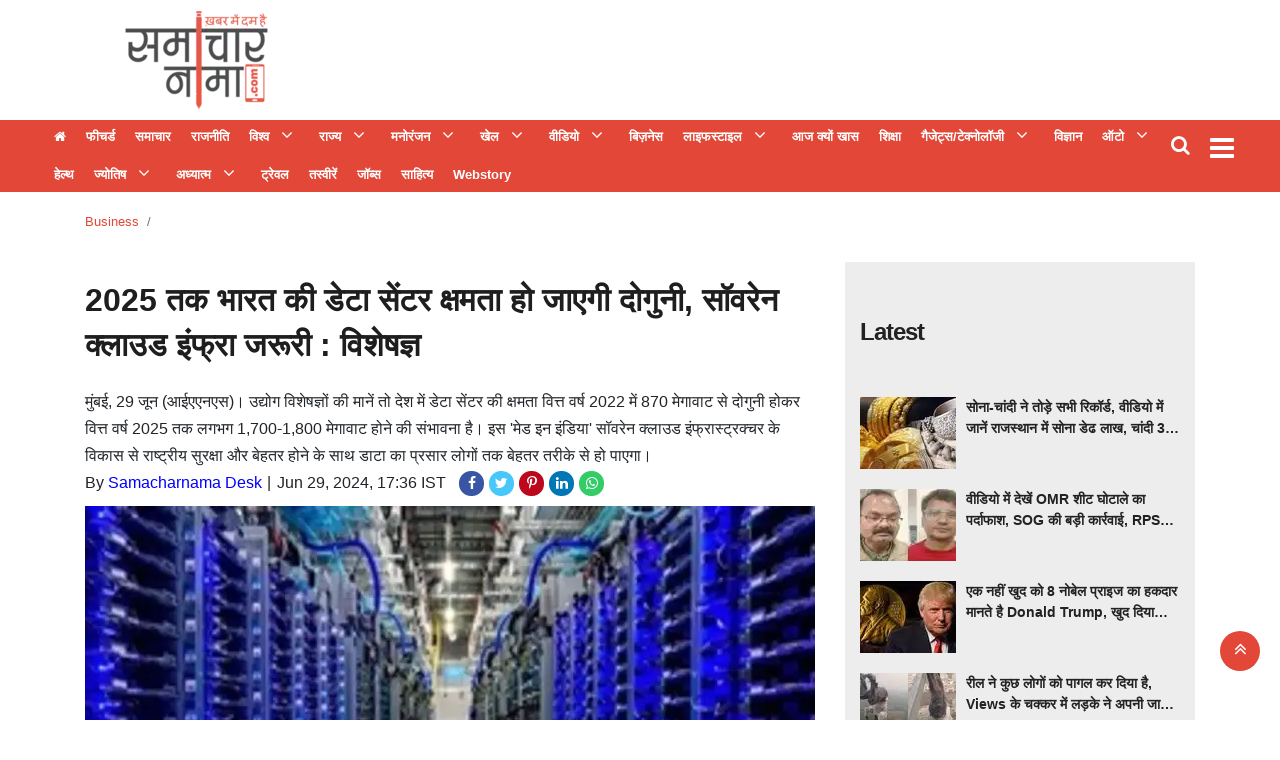

--- FILE ---
content_type: text/css
request_url: https://samacharnama.com/static/c1e/static/themes/11/79965/3076/css/style.css
body_size: 10179
content:
.adBox300 h5,button,select{text-transform:none}.headerTop,.mustSeeR .boxM{flex-direction:row}.postRow .advBox ul li,.postRow.col5 .advBoxRow ul>li ul li{margin-right:6px;margin-top:4px;padding-right:6px;border-right:1px solid #dbdbdb}.headerTop .header-menu,img{height:auto}.mainMenu nav li.hasChild:hover>a:after,.mainMenu nav li.hasChild>a:after{font-family:FontAwesome;font-style:normal;text-decoration:inherit;padding-right:.5em;top:11px;right:-25px}a,abbr,acronym,address,applet,article,aside,audio,b,big,blockquote,body,canvas,caption,center,cite,code,dd,del,details,dfn,div,dl,dt,em,embed,fieldset,figcaption,figure,footer,form,h1,h2,h3,h4,h5,h6,header,hgroup,html,i,iframe,img,ins,kbd,label,legend,li,mark,menu,nav,object,ol,output,p,pre,q,ruby,s,samp,section,small,span,strike,strong,sub,summary,sup,table,tbody,td,tfoot,th,thead,time,tr,tt,u,ul,var,video{margin:0;padding:0;border:0;font-size:100%;font:inherit;vertical-align:baseline}.advRow-fullW .leftBox span,body{font-family:Roboto,"Noto Sans",sans-serif}:focus,a:active,a:focus,a:hover{outline:0}.footer-logo a,.mainMenu .moreMenu-main.active,.mainMenu nav li:hover>.submenu,.mainMenu nav ul,.moreMenu2 .moreMenu-inner,.search-box.active,.sidenav .side-logo a,.sidenav .submenu,.story-box .image a,.topStories a:first-child .postDes,article,aside,details,figcaption,figure,footer,header,hgroup,menu,nav,section{display:block}body{line-height:1}ol,ul{list-style:none}blockquote,q{quotes:none}blockquote:after,blockquote:before,q:after,q:before{content:"";content:none}input[type=search]::-webkit-search-cancel-button,input[type=search]::-webkit-search-decoration,input[type=search]::-webkit-search-results-button,input[type=search]::-webkit-search-results-decoration{-webkit-appearance:none;-moz-appearance:none}input[type=search]{-webkit-appearance:none;-moz-appearance:none;-webkit-box-sizing:content-box;-moz-box-sizing:content-box;box-sizing:content-box}audio,canvas,video{display:inline-block;max-width:100%}audio:not([controls]){display:none;height:0}.menuClose,.moreMenu2 ul li:nth-child(n+5),.native-items .headingRow h3:before,.search-mobile,[hidden],img[src=""]{display:none}html{font-size:100%;-webkit-text-size-adjust:100%;-ms-text-size-adjust:100%}a{color:#000}img{border:0;-ms-interpolation-mode:bicubic;vertical-align:middle;max-width:100%}.postRow-rhs,.rhs-ad:first-child,fieldset,figure,form{margin:0}legend{white-space:normal}button,input,select,textarea{font-size:100%;margin:0;vertical-align:baseline}button,input{line-height:normal}button,html input[type=button],input[type=reset],input[type=submit]{-webkit-appearance:button;cursor:pointer}button[disabled],html input[disabled]{cursor:default}input[type=checkbox],input[type=radio]{box-sizing:border-box;padding:0}input[type=search]{-webkit-appearance:textfield;-moz-box-sizing:content-box;-webkit-box-sizing:content-box;box-sizing:content-box}input[type=search]::-webkit-search-cancel-button,input[type=search]::-webkit-search-decoration{-webkit-appearance:none}a,a:focus,a:hover{text-decoration:none;outline:0}button::-moz-focus-inner,input::-moz-focus-inner{border:0;padding:0}textarea{resize:vertical;overflow:auto;vertical-align:top;resize:vertical}table{border-collapse:collapse;border-spacing:0}button,html,input,select,textarea{color:#222}::-moz-selection{background:#b3d4fc;text-shadow:none}::selection{background:#b3d4fc;text-shadow:none}.chromeframe{margin:.2em 0;background:#ccc;color:#000;padding:.2em 0}.caret{display:inline-block;width:0;height:0;margin-left:2px;vertical-align:middle;border-top:4px dashed;border-right:4px solid transparent;border-left:4px solid transparent}.headerTop{display:flex;flex-wrap:wrap;background:#fff}.headerTop .logo_outer{max-width:20%;float:left;width:100%}.top_add{float:left;width:100%;height:100px;margin:0 auto;text-align:center}.top_add a{display:block;padding:0!important;margin:0 auto;height:100%;vertical-align:middle}.advRow-fullW h4,.googleAdd span{text-align:right;margin-bottom:5px!important}.headerTop .top_add a img{max-width:100%;max-height:100%}.headerTop nav ul li a{color:#333;text-decoration:none;padding:0;text-transform:capitalize;font-weight:700;font-size:14px;line-height:9px;display:inline-block}#modalCookie1 .modal-body,.headerTop nav,.mainMenu nav>ul>li,.mustSeeR .boxM.boxM4 .boxInner,.mustSeeR .boxM.boxM7 .boxInner{padding:0}.headerTop nav ul li:first-child a{font-weight:400;font-size:0}.headerTop nav ul li:first-child a::before{content:"\f015";font-family:FontAwesome;font-size:13px}.headerTop nav ul li.hasChild ul li:first-child a::before,blockquote::after{content:""}.headerTop nav ul li:last-child a .caret{position:absolute;top:15px;right:10px}.searchBox{border:0;background:0;min-height:24px;width:176px;float:left;padding:0 0 0 6px;color:#333;font-weight:700}.searchBox-outer{background:#e4e4e4;margin-left:8px;position:relative}.moreMenu-inner{width:100%;position:relative;padding:20px 0;border-top:1px solid #ccc;display:none}.moreMenu-inner label{font-size:35px;line-height:40px;font-weight:400;text-transform:uppercase;position:absolute;top:8px;left:0}.headerTop-main{width:100%;float:left;padding:10px 0}.headerTop-right{vertical-align:middle;position:absolute;top:10px;right:4%}.headerTop-right .searchBtn{float:left;position:relative;padding-right:10px}.headerTop-right .searchBtn .searchIcon{color:#fff;font-size:20px}.elsewhereBbc a:nth-child(2n+2),.fullStory a:nth-child(2n+2),.headerTop-right .social-icon{float:right}.moreMenu-inner ul{margin-left:15%}.moreMenu-inner ul li{display:inline-block;width:20%}.moreMenu-inner ul li a{color:#000;font-size:14px}.mainMenu{background-color:#e24737;display:flex;flex-flow:row;min-width:100%;position:relative;padding:0}.mainMenu .moreMenu-main{top:86px;position:absolute;left:0;z-index:99999999999;width:100%;background:#1e1e1e;border-bottom:4px solid #bb1919;display:none}.adBox300,.headingRow h3,.headingRow h3 a,.mainMenu nav li,.mainMenu nav li>.hasChild>a,.mainMenu nav ul li a,.mainMenu-inner,.relatedStory li,.sidenav .site-nav__list li.hasChild>a,.toggler,.watchListen .postImg,ul.site-nav__list{position:relative}.mainMenu .moreMenu-main label,.mainMenu .moreMenu-main ul li a{color:#fff}.mainMenu .moreMenu-main .moreMenu-inner{border-top:0}.brandName h3{text-transform:uppercase;font-size:30px;color:#fff;line-height:52px}.mainMenu nav>ul>li{display:inline-block;margin:0}.articleList-page .section1 a:nth-child(4n+4),.mainMenu nav>ul>li:last-child{padding-right:0}.mainMenu nav ul li a{font-size:13px;color:#fff;padding:12px 8px;outline:0}.mainMenu nav li>.submenu li a:hover,.mainMenu nav ul li a:hover{background-color:#fff;color:#e24737}.mainMenu nav li:first-child a{min-width:auto!important;border-left:none!important;color:#fff}.mainMenu>nav>li>a:hover{border-bottom:4px solid #fff}.mainMenu nav{padding:0 35px 0 0;float:left;max-width:97%}.toggler{float:right;top:8px}.toggler a{color:#fff;font-size:28px}.advRow-fullW h4,.advertismentRow .advheading,.googleAdd span{text-transform:uppercase;color:#505050!important}.advertismentRow .advheading{font-weight:700;font-size:12px;margin-bottom:5px;margin-top:8px}.articleList-page .section1 a:first-child .advBox h3,.postRow .advBox h3{font-size:28px;line-height:32px;color:#222;font-weight:700;margin-bottom:10px;display:inline-block}.postRow .advBoxSM h3{font-size:16px;line-height:19px;color:#222;font-weight:700;margin-top:10px;display:inline-block}.adBox600 .brandImg-main,.advertismentRow img,.card-box p iframe,.fullStory a .postImg img,.googleAdd,.googleAdd img,.imgBox img,.postRow img,.submenu li a{width:100%}.postRow{margin-top:30px}.postRow:last-child{margin-bottom:30px}.postRow .advBox p{font-size:14px;line-height:18px;color:#5a5a5a}.postRow .advBox ul li{display:inline-block;vertical-align:middle;width:auto!important;margin-left:0!important;margin-bottom:0!important}.postRow .advBox ul>li span{color:#5a5a5a;font-size:12px}.postRow .advBox ul>li i{color:#5a5a5a}.postRow .advBox ul>li:last-child,.postRow.col5 .advBoxRow ul>li ul li:last-child{border-right:0}.googleAdd span{background-color:transparent;background-image:none;display:table;float:right;font:bold 12px/12px Roboto,"Noto Sans",sans-serif!important;letter-spacing:0!important;margin-top:0!important;padding-top:0;text-decoration:none}.relatedStory li{display:inline-block;width:32%;margin-right:1%;list-style-type:none;vertical-align:top}.relatedStory,.story-details .list5{margin-top:15px}.relatedStory li a{color:#222;font-size:14px;font-weight:700}.relatedStory li::before{content:"\2022";color:#000;font-weight:700;display:inline-block;width:5px;margin-left:-1px}.relatedStory li:last-child,.story-details .list5 .advBox-outer:nth-child(3n+3){margin-right:0}.advBox-outer{width:22.33%;margin:0 1%;display:inline-block;vertical-align:top}.advBox-outer .advBox h3{font-size:16px!important;line-height:19px!important;color:#222!important;font-weight:700;margin:10px 0}.advBox-outer .advBox .postImg img{max-height:130px;height:100%}.advBoxRow h3{font-size:16px!important;line-height:20px!important}.advBoxRow ul li{margin-bottom:5px}.advBoxRow>ul>li{border:none!important}.borB{padding-bottom:20px;border-bottom:1px solid #d5d0cd;margin-bottom:20px}.postRow.col5.borB ul li{display:inline-block;vertical-align:top;padding-right:0;width:30%!important;margin-bottom:10px!important}.postRow.col5.borB ul li h3{margin:0 0 5px}.postRow.col5 .advBoxRow ul li{width:19%;display:inline-block;vertical-align:top;padding-right:0}.postRow.col5 .advBoxRow ul>li ul li{display:inline-block;vertical-align:middle;width:auto}.advRow-fullW a .leftBox{width:50%;float:left;background:#f0f8ff;min-height:280px;max-height:281px;padding:20px}.advRow-fullW a .leftBox img{width:auto}.advRow-fullW a .rightBox{width:50%;float:right}.advRow-fullW a .rightBox img{width:100%;min-height:280px;max-height:281px}.advRow-fullW h4{width:100%;font:bold 12px/12px Roboto,"Noto Sans",sans-serif!important;margin-top:8px!important}.advRow-fullW .leftBox h3{font-size:36px;color:#222;font-style:italic}.advRow-fullW .leftBox p{font-size:20px;font-style:italic;color:#5a5a5a;margin:10px 0}.advRow-fullW .leftBox span{text-align:left;color:#5a5a5a;font-weight:400}.headingRow h3{font-size:24px;line-height:28px;letter-spacing:-1px;color:#222;text-transform:capitalize;padding:30px 0;display:flex}.adBox300 h3,.adBox300 h5{text-align:left;color:#201f1f;height:41px;line-height:17px;-webkit-line-clamp:2}.adBox300 h3,.adBox300 h4.brandName,.adBox300 h5{display:-webkit-box;-webkit-box-orient:vertical;overflow:hidden}.elseWhereBbc-right h3,.features-main h3,.headingRow,.storyshow-subhead,.webstory-date{margin-bottom:10px}.headingRow h3:before{content:"";position:absolute;height:1px;background:#7b756f;left:16px;right:0;top:47px}.headingRow h3 a{background:#fff;display:block;float:left;height:30px;z-index:2;line-height:30px;font-weight:700;padding-right:15px;color:#222}.headingRow h3 a.seeAllLink{padding-left:15px;padding-right:0}.mustSeeR .boxM1{width:42.2%;float:left}.mustSeeR .boxM .boxInner{padding:0 15px 0 0}.mustSeeR .boxMCommon{flex-direction:row;width:19%;margin-bottom:15px;display:inline-block;text-align:left;vertical-align:top}.mustSeeR .boxM .boxInner .postContent h3{color:#222;font-size:24px;font-weight:700;margin-top:10px}.mustSeeR .boxM.boxMCommon .boxInner .postContent h3{color:#222;font-size:16px;font-weight:700;line-height:22px;margin:0}.mustSeeR .boxM.boxMCommon .boxInner .how-to-watch{background:#bb1919;color:#fff;padding:15px}.mustSeeR .boxM.boxMCommon .boxInner .postContent{background:#f2efec;padding:8px}.listenLive{background:#222;padding:15px}.fullStory a .postContent h3,.trendingToday h3 a{font-size:18px;line-height:24px;margin:10px 0;color:#222;font-weight:700}.fullStory a .postContent p{font-size:16px;color:#222;line-height:22px;margin-bottom:10px}.adBox300{height:250px;width:100%!important;max-width:300px;float:none!important;text-decoration:none;cursor:pointer;display:block!important;background-color:#fff;margin:0;border:1px solid #f6f6f6;margin-top:23px!important}.overlay,.sidenav{height:100%;top:0;left:0}.adBox300:hover,.arroundBbc a:hover,.longReads a:hover{text-decoration:none}.adBox300 h5{font-size:15px;padding:5px 0 0 8px;position:absolute;top:-30px;right:0;text-transform:uppercase}.adBox300 h3{font-size:16px;padding:5px 8px 0;text-transform:none}.adBox300 h4.brandName{padding:4px 8px 0;margin-bottom:2px;font-size:13px;font-weight:400;color:#7a7a7a;height:20px;line-height:14px;-webkit-line-clamp:1}.adBox300 .brandImg-main{display:block;overflow:hidden;width:100%;position:relative}.adBox300 .brandImg-main img{width:100%;height:150px}.adBox300 .ownBrand{padding:0 20px 0 8px;box-sizing:border-box;font-family:Montserrat,Roboto,"Noto Sans",sans-serif;font-size:12px;color:#cac8c8;max-height:17px;line-height:22px;background-image:url(../images/colombia.png);background-repeat:no-repeat;background-position:100% 1%;background-size:16px;display:inline-block;position:absolute;left:0;bottom:10px}.adBox300 span.viewmore{display:inline-block;position:absolute;bottom:6px;right:4px;font:10px/10px Roboto;border:1px solid #d3d3d3;padding:6px 5px;color:#aca9a9;border-radius:3px;text-transform:uppercase}.longReads a{width:19.6%;margin-bottom:10px;float:none!important;display:inline-block}.longReads a:nth-child(5n+1){float:none}.arroundBbc .postImg,.elseWhereBbc-right a .postImg{width:30%;float:left}.arroundBbc .postContent{display:block;overflow:hidden;padding-left:10px}.arroundBbc .postContent h3,.story-details .list5 ul{margin-top:0!important}.sportR .advBox ul li span{font-size:12px}.trendingToday h3{width:100%;float:left;margin-bottom:15px;font-size:18px;line-height:24px;color:#222;font-weight:700}.trendingToday ul li{width:100%;float:left;margin-bottom:5px}.trendingToday ul li a{width:auto;margin-bottom:10px;color:#222;border-bottom:1px solid #e5e5e5;padding-bottom:10px}.findUs{width:100%;padding:30px 0}.findUs ul li{display:inline}.findUs .moreAbout-outer a{width:45%;float:left}.findUs .moreAbout-outer a:nth-child(2n){width:45%;float:right}.findUs .moreAbout-outer a p{color:#7b756f;font-size:13px;line-height:19px;margin-top:15px}.findUs .socialLinks ul{text-align:center}.findUs .socialLinks ul li,.footer-nav>li:nth-child(-n+8),.searchD{display:inline-block}.findUs .socialLinks ul li a{display:inline-block;margin:10px;padding:15px;font-size:30px;min-width:60px}.findUs .socialLinks ul li a.twitter{color:#1da1f2}.findUs .socialLinks ul li a.twitter:hover{background-color:#1da1f2;color:#fff}.findUs .socialLinks ul li a.facebook{color:#3d5a98}.findUs .socialLinks ul li a.facebook:hover{background-color:#3d5a98;color:#fff}.findUs .socialLinks ul li a.instagram{color:#d93175}.findUs .socialLinks ul li a.instagram:hover{background-color:#d93175;color:#fff}.findUs .Econtact p{font-size:13px;color:#5a5a5a;margin-bottom:10px}.findUs .Econtact p a{font-weight:700;color:#222}.footer-menu-main{color:#fff;border-top:4px solid #e24737}.Copyright,.Copyright a,.Copyright strong{font-size:13px;color:rgb(255 255 255 / 65%)}.footer-menu-main h3 a{color:#fff;margin:20px 0;font-size:26px;font-weight:700;display:inline-block}.footer-menu-main ul.footerMenu-top{border-bottom:1px solid #949494;padding-bottom:10px;font-size:0}.footer-menu-main ul.footerMenu-top li{display:inline-block;width:25%;margin-bottom:20px}.footer-menu-main ul.footerMenu-bottom li a,.footer-menu-main ul.footerMenu-top li a{color:#fff;font-size:13px;text-transform:capitalize}.footer-menu-main ul.footerMenu-bottom{padding-top:20px}.footer-menu-main ul.footerMenu-bottom li{display:inline-block;margin-bottom:10px;padding:0 5px}.footer-menu-main ul.footerMenu-bottom li:last-child{display:inline-block;margin-bottom:10px;padding-right:0}.footer-menu-main ul.footerMenu-bottom li:first-child{display:inline-block;margin-bottom:10px;padding-left:0}.Copyright{line-height:19px}.Copyright a,.Copyright strong,.headingBold{font-weight:700}.toggleBtn{display:none;float:left;color:#a9a9a9}.toggleBtn.toggleMain{position:relative;width:100%;margin-right:auto;max-width:none;margin-left:auto;padding-left:0;padding-right:0;display:none;left:0}.toggleBtn a{color:#222;cursor:pointer;font-size:24px}.articleList-page .section1 a:first-child{width:100%;padding-right:0}.articleList-page .postRow>div>div{font-size:0}.articleList-page .section1 a:first-child .postImg{width:60%;float:left}.articleList-page .section1 a:first-child .postContent{overflow:hidden;display:block;padding-left:15px}.watchListen .list5 a:nth-child(5n+5){float:none;padding-right:0}.watchListen .playBtn-Wtime{position:absolute;left:0;bottom:0;background:#fff;padding:5px}.watchListen .playBtn-Wtime .playBtn svg{display:inline-block;height:16px;width:16px;vertical-align:middle}.watchListen .playBtn-Wtime .playTime span{margin-left:8px;color:#222;display:inline-block;vertical-align:middle;font-size:12px}.articleShow-page .story-details h1{color:#1e1e1e;font-weight:700;font-size:32px;margin-bottom:20px;line-height:normal}.articleShow-page .story-details .postDate{color:#5a5a5a;font-size:13px;margin-bottom:20px}.articleShow-page .story-details hr{border-bottom:1px solid #dbdbdb;border-top:none!important}.articleShow-page .story-details .postImg,.elsewhereBbc a .postImg{width:100%;display:block;margin-top:15px}.adBox600,.articleShow-page .story-details .postImg img,.articleShow-page .story-details .videoBox a img,.mostRead ul li{width:100%;display:block}.articleShow-page .story-details .postImg p{padding:16px;font-size:13px;background:#222;color:#fff;margin-top:0;line-height:20px}.articleShow-page .story-details p{font-size:16px;line-height:22px;color:#404040;margin-top:16px}.articleShow-page .story-details ul{color:#222;margin-top:16px}.articleShow-page .story-details ul li{margin-bottom:10px;list-style:square;width:100%;margin-left:20px}.articleShow-page .story-details ul li:last-child{margin-bottom:0}.articleShow-page .story-details ul li a,.storyMore ul li a{font-size:16px;line-height:22px;font-weight:700;color:#404040}.articleShow-page .story-details .videoBox{width:100%;display:block;margin-top:16px}.articleShow-page .story-details .videoBox>a{width:100%;display:block;position:relative}.articleShow-page .story-details .videoBox span.playBtn{position:absolute;border:0;left:0;bottom:0;text-align:center;display:block;font-size:35px;width:80px;line-height:80px;height:80px;text-decoration:none;-webkit-transition:background-color .4s ease-out;-moz-transition:background-color .4s ease-out;-o-transition:background-color .4s ease-out;transition:background-color .4s ease-out;background-color:rgba(0,0,0,.8);background-repeat:no-repeat;background-position:center;background-size:52px 52px;cursor:pointer;z-index:150;color:#fff}.articleShow-page .story-details .videoBox a:hover span.playBtn{background-color:#bb1919}.articleShow-page .story-details .videoBox p{padding:16px;font-size:13px;background:#222;color:#fff;margin-top:0}.story-box{margin-bottom:40px;background-color:#000;padding:35px 84px 1px}.newstxt h4{font-weight:600;margin:20px 0 10px;color:#fff;font-size:1.5rem;line-height:1.2}.adBox600,.arroundWeb a{margin-bottom:20px;float:left}.story-box .image{margin:0 0 15px;position:relative}.story-box .image a img{width:100%;margin:0;max-height:500px;overflow:hidden;object-fit:cover}.story-box .desc p{color:#fff!important;margin-bottom:16px!important;margin-top:0!important}.increment-counter{counter-reset:item}.story-box .image .counter{position:absolute;top:0;right:-75px;background:#eb3341;padding:10px 7px;color:#fff;width:65px;text-align:center;border-radius:4px;border:1px solid #1d1c1c}.story-box .image .counter::before{counter-increment:item;content:counter(item)}.relatedRow a{display:inline-block;border:1px solid #d2d2d2;font-size:13px;color:#222;font-weight:700;margin-right:10px;margin-top:10px;padding:8px}.headingBold,h3.heading{color:#1e1e1e;font-size:24px;margin-top:20px;line-height:30px}.articleShow-page .story-details .headingBold span{font-weight:400;font-size:10px;margin-left:-5px}.story-details .list5 a:first-child,.storyMore ul li{margin-left:0!important}.shareStory a{color:#fff!important;padding:10px 13px;border:none!important;font-size:18px}.toMail{background:#615f5d}.toFb{background-color:#3c5a98}.tomsg{background-color:#0084ff}.toTwitter{background-color:#47c7fa}.toPinterest{background-color:#bc071c}.toLinkedin{background-color:#0077b5}.mostRead h3,.topStories{background-color:#ededed}.storyMore{border-top:8px solid #dcdcdc;margin-top:30px}.storyMore ul li{list-style:none!important;margin-bottom:20px!important}.storyMore ul li a span{font-weight:300;font-size:14px;display:block}.heading .recomBy{display:block;color:#757575;font-size:11px;font-family:Roboto;text-decoration:none;line-height:17px}.elsewhereBbc a{width:49%;float:left}.elsewhereBbc a .newsCategory{font-family:inherit;color:#bb1919;padding:0;text-align:left;font-size:16px}.comment-box,.elsewhereBbc a .postContent{margin-top:10px}.elsewhereBbc a .postContent h3{font-size:16px!important;font-weight:700;line-height:22px;color:#222;margin-top:10px!important}.arroundWeb a{width:100%!important;display:block}.arroundWeb a .postImg{width:30%!important;float:left;margin:0!important}.arroundWeb a .postContent{overflow:hidden;display:block;padding-left:10px}.arroundWeb a .postContent h3{margin-top:0!important;font-weight:700;font-size:16px;padding-right:0;color:#1e1e1e}.arroundWeb a .postContent p{color:#5a5a5a;display:inline-block;font-size:13px;font-weight:400;line-height:16px;max-width:141px;overflow:hidden;padding-right:11px;position:relative;text-overflow:ellipsis;white-space:nowrap;margin-top:0!important}.arroundWebHeading{margin-top:40px!important;color:#1e1e1e;font-size:24px;line-height:30px}.courtesy-heading,blockquote{color:#404040;line-height:22px}.topStories{overflow:auto;padding:15px}.topStories h3{font-size:24px;color:#404040;line-height:30px}.topStories a{display:inline-block;margin-bottom:10px}.topStories a strong{color:#222;font-weight:700;font-size:15px;margin-top:10px;line-height:20px;display:block}.topStories a p.postDes{color:#606060;font-size:14px;margin:10px 0 0;display:none}.topStories a p{display:inline-block;color:#606060;font-size:14px;margin-top:6px;line-height:18px}.adBox600 .adBox600-inner{width:100%!important;float:left;text-decoration:none;cursor:pointer;display:block!important;margin:0;border:1px solid #f6f6f6}.adBox600 .brandImg-main img{width:100%;height:100%!important}.adBox600 .advHeading{float:right;font-size:15px;text-align:left;color:#201f1f;overflow:hidden;display:-webkit-box;-webkit-line-clamp:2;-webkit-box-orient:vertical;padding:5px 0 0 8px;text-transform:uppercase;height:40px;line-height:40px}.features-main .topStories-inner a{margin-bottom:15px;display:block}.elseWhereBbc-right,.elseWhereBbc-right a,.features-main{margin-bottom:15px}.elseWhereBbc-right a .postContent{display:block;overflow:hidden;padding-left:15px}.elseWhereBbc-right a .postContent strong,section.postRow.top_section{margin-top:0}.mostRead h3{font-size:24px;padding:10px 15px;line-height:28px}.mostRead ul{padding-left:15px}.mostRead ul li a{color:#686868;font-size:16px;line-height:20px;padding-top:14px;border-bottom:1px solid #dbdbdb;display:block;padding-bottom:10px;position:relative}.inpictures-page .headingPagination{color:#222;border-bottom:3px solid #bb1919;font-size:20px;line-height:26px;display:inline-block;padding-top:8px;width:auto;margin-bottom:30px;text-decoration:none}.inpictures-page h1{color:#1e1e1e;font-weight:700;font-size:32px;margin-bottom:20px;line-height:40px}.imgBox{width:100%;position:relative;margin-top:30px}.imgBox span{position:absolute;bottom:0;right:0;background:rgba(0,0,0,.6);color:#ececec;letter-spacing:.25px;padding:5px 8px;font-size:12px;display:inline-block;text-transform:uppercase}.inpictures-page .story-details p.postDate{max-width:none!important}.inpictures-page .story-details p{font-size:16px;color:#404040;line-height:25px;margin-top:16px}.inpictures-page .story-details h3{font-size:24px;color:#1e1e1e;line-height:30px;margin-top:30px!important}.courtesy-heading{font-weight:700;margin-top:28px;font-size:16px}.inpictures-page .advBox-outer .advBox .postImg img{max-height:unset!important}.story-details .list5 .advBox-outer{width:31.5%;margin:0 1%;display:inline-block;vertical-align:top}.social-icon a:first-child,.story-details .list5 .advBox-outer:nth-child(3n+1){margin-left:0}.social-icon a{width:25px;height:25px;display:inline-block;margin:0 4px}.social-icon a i.fa.fa-facebook{background-color:#3956a5}.social-icon a i{width:25px;height:25px;text-align:center;color:#fff;font-size:14px;border-radius:20px;padding:5px}.social-icon a i.fa.fa-twitter{background-color:#51acef}.social-icon a i.fa.fa-youtube{background:red}.social-icon a i.fa.fa-mobile{background:#689f38}.overlay{background-color:rgba(0,0,0,.4);position:fixed;right:0;bottom:0;width:100%;z-index:99}.sidenav{width:0;position:fixed;overflow-x:hidden;padding-top:0;transition:1s;z-index:111111;background-color:#343a40}.sidenav .side-logo{text-align:center;width:100%;display:inline-block;margin:10px auto 0}.sidenav .side-logo a img{background:0;width:auto}.sidenav .closebtn{position:absolute;top:0;right:25px;font-size:36px;margin-left:0;color:#fff;text-decoration:none}.sidenav .site-nav__list{padding:0;margin-top:20px}ul.site-nav__list{margin:0;padding:0;border:0;outline:0;font-size:100%;vertical-align:baseline;background:0;list-style:none}.sidenav .site-nav__list li{display:block;width:100%;padding:0;border-bottom:1px solid #455a64}.sidenav .site-nav__list li a{text-decoration:none;color:#fff;display:block;outline:0;transition:.3s;font-weight:400;padding:0 10px!important;height:35px;line-height:34px;font-size:14px;text-transform:capitalize}.sidenav .site-nav__list ul{padding-left:15px}.submenu{list-style:none;display:none;padding:0}.submenu li{width:100%;line-height:normal}.footer-email a:hover,.sidenav .site-nav__list li.active>a:hover{color:#fff}.sidenav .site-nav__list li a:hover{color:#bb1919;padding-left:15px!important}.sidenav .site-nav__list li.active>a{border-bottom:1px solid #bb1919;background:#bb1919!important;line-height:34px}.sidenav .submenu li:last-child{border:0}.socialConnect{display:flex;justify-content:center;align-items:center;padding:20px 0 0}.rhs-ad{width:100%;float:left;margin-top:15px}.native-items{width:100%;float:left}.native-items .headingRow h3{padding:0 0 30px}.native-items .headingRow h3 a{background:0}.social-icon a i.fa.fa-flickr{background:#ff0084}.social-icon a i.fa.fa-linkedin,.social-icon a i.fa.fa-slideshare{background:#01649b}.social-icon a i.fa.fa-amazon{background:#535353}.mainMenu nav li>.submenu{position:absolute;top:28px;left:0;display:none;background-color:#303030;min-width:200px;color:#fff;z-index:9;padding:0;list-style:none;max-height:300px;overflow-y:auto}.mainMenu nav li>.submenu::-webkit-scrollbar-track{box-shadow:inset 0 0 6px rgb(10 56 102 / 37%);background-color:#eee}.mainMenu nav li>.submenu::-webkit-scrollbar{width:6px}.mainMenu nav li>.submenu::-webkit-scrollbar-thumb{background-color:#e24737}.mainMenu nav li>.submenu li{padding:0;text-align:left;display:inline-block;position:relative;height:auto}.mainMenu nav li>.submenu li:first-child a{font-size:13px}.mainMenu nav li>.submenu li:last-child{border-bottom:0}.mainMenu nav li>.submenu li a{color:#fff;text-transform:capitalize;padding:10px 7px;font-weight:400}.mainMenu nav li{display:inline-block}.mainMenu nav li.hasChild:hover>a:after{content:"\f106";font-weight:400;color:#fff;font-size:18px;position:absolute}.mainMenu nav li.hasChild>a:after{content:"\f107";font-weight:400;color:#fff;font-size:18px;position:absolute}@media only screen and (min-width:1200px){.moreMenu1 ul li:nth-child(n+5),.moreMenu2 ul li:nth-child(n+8){display:none}}@media only screen and (max-width:1280px){#main_nav ul li:nth-last-child(2){display:none}.moreMenu1 ul li:nth-child(n+8){display:inline-block}}@media only screen and (max-width:1199px){.mainMenu nav>ul>li{padding:7px}.mainMenu nav li.hasChild>a:after{right:-21px}#main_menu2 ul li:nth-last-child(2),#main_menu2 ul li:nth-last-child(3),#main_menu2 ul li:nth-last-child(4),#main_nav ul li:nth-last-child(2),#main_nav ul li:nth-last-child(3),#main_nav ul li:nth-last-child(4){display:none}.moreMenu1 ul li:nth-child(n+6){display:inline-block}.moreMenu2 ul li:nth-child(n+9){display:inline-block!important}.articleList-page .list5 a{width:19.4%}.moreMenu-inner ul li a{font-size:11px}.moreMenu-inner ul li{margin-bottom:10px}.postRow .advBox ul>li span{font-size:12px}.advertismentRow{width:100%!important}.mustSeeR .boxMCommon{width:18.9%}.findUs .socialLinks ul li a{padding:11px;min-width:37px}}@media only screen and (max-width:992px){.advRow-fullW a .leftBox,.advRow-fullW a .rightBox img{min-height:220px;max-height:221px}#main_nav ul li:nth-last-child(5),#main_nav ul li:nth-last-child(6),#main_nav ul li:nth-last-child(7),.mainMenu nav{display:none}#main_nav ul li,.headerTop nav form,.mainMenu #main_menu2 ul li,.moreMenu1 ul li:nth-child(n+7),.moreMenu2 ul li:nth-child(n+6){display:inline-block}.toggler{float:left}.articleList-page .section1 a:first-child .postImg{width:50%;float:left}.headerTop .header-menu{height:34px;display:inline-block}#main_nav ul li{width:auto;flex-direction:row}.headerTop nav form{background:#e4e4e4;margin-left:8px;position:relative;margin-top:0;top:6px}.moreMenu-inner label{font-size:24px}.moreMenu-inner ul li{margin-bottom:10px}.mainMenu #main_menu2 ul{display:block;width:100%}#main_menu2 ul li:nth-last-child(2),#main_menu2 ul li:nth-last-child(3),#main_menu2 ul li:nth-last-child(4),#main_menu2 ul li:nth-last-child(5),#main_menu2 ul li:nth-last-child(6),#main_menu2 ul li:nth-last-child(7){display:none!important}#main_menu2 ul li a{height:33px}.advBox-outer{width:48%;margin:0 1% 15px 0}.postRow.col5 .advBoxRow ul li{width:48%}.relatedStory li{width:48%;margin-bottom:15px}.postRow .advBoxSM h3{font-size:14px!important;line-height:16px!important}.postRow .advBox h3{font-size:16px;line-height:20px}.advRow-fullW a .rightBox img,.arroundBbc a{width:100%}.advRow-fullW .leftBox h3{font-size:22px}.advRow-fullW .leftBox p{font-size:16px}.advRow-fullW .leftBox span{font-size:12px}.mustSeeR .boxM{flex-direction:column;width:48%!important}.mustSeeR .boxM .boxInner .postContent h3{color:#222;font-size:16px;margin-top:0}.mustSeeR .boxM .boxInner .postContent{background:#f2efec;padding:8px}.longReads a{width:32.5%}.moreAbout-outer .moreAbout span svg{width:60px}.findUs .Econtact{margin-top:20px}}@media only screen and (max-width:767px){.advRow-fullW a .leftBox,.advRow-fullW a .rightBox img{min-height:190px;max-height:191px}.mainMenu .brandName,.mainMenu nav,.moreMenu-inner label,.searchD{display:none}.toggleBtn.toggleMain,.toggleBtn.toggleMenutop{display:inline}.search-mobile{width:122px;float:right;background:#e4e4e4;position:relative;top:5px;margin-right:15px;overflow:hidden}.menuTop,.moreMenu-main.moreMenu1{background-color:#bb1919;min-width:auto}.menuClose{display:block}.menuTop ul li,.toggleBtn{display:inline-block!important}.headerTop nav ul li:first-child a{min-width:auto}.moreMenu-main.moreMenu1{display:flex;flex-flow:row;position:fixed;left:auto;right:-100%;top:296px;width:100%;transition:.5s ease-in;-webkit-transition:.5s ease-in;-moz-transition:.5s ease-in;-ms-transition:.5s ease-in;z-index:99}.moreMenu-main.moreMenu1.active{right:0;position:static}.moreMenu-inner ul li a{color:#fff}.headerTop nav ul li:last-child a{min-width:80px;border-right:1px solid #ccc;position:relative;display:inline-block}.moreMenu-inner ul{margin-left:0}.headerTop nav form{margin-left:15px;top:0}.mainMenu .mainMenu-inner nav ul{display:block;width:100%;height:100%}.mainMenu .moreMenu-main{top:381px;background:#bb1919;border-top:1px solid #fff}.moreMenu2 .moreMenu-inner ul li{display:inline-block;width:49%}.mainMenu nav li:last-child a:hover{background-color:transparent}.advRow-fullW a .rightBox img,.articleList-page .list5 a,.articleList-page .section1 a,.elsewhereBbc a,.fullStory a,.longReads a,.mainMenu .mainMenu-inner nav ul li,.relatedStory li{width:100%}.arroundWeb a .postImg,.menuTop ul li,.mustSeeR .boxM,.postRow.col5 .advBoxRow ul li{width:100%!important}.mainMenu{margin-top:10px;margin-bottom:10px;height:52px;left:0;position:static;padding:5px 0}.advBox,.mustSeeR .boxM{margin-bottom:15px}.mainMenu.active{left:0;z-index:9}.menuTop-outer{min-height:275px;overflow-y:auto;height:100%;width:100%;position:fixed;top:0;right:-100%;z-index:99;transition:.5s ease-in;-webkit-transition:.5s ease-in;-moz-transition:.5s ease-in;-ms-transition:.5s ease-in}.menuTop-outer.active{right:0;min-height:275px}.menuTop{position:static;width:100%;transition:.5s ease-in;-webkit-transition:.5s ease-in;-moz-transition:.5s ease-in;-ms-transition:.5s ease-in;z-index:99}.menuClose,.menuClosemain{position:absolute;color:#fff;font-size:20px}.menuTop ul{height:100%!important}.menuTop ul li a{border:none!important;color:#fff!important;height:28px!important;font-size:13px!important;line-height:16px!important}.headerTop{min-height:70px;overflow:hidden}.menuTop.active{right:0;z-index:99}.menuClose{top:7px;right:15px;cursor:pointer}.menuClosemain{top:-40px;right:0}#main_menu2 ul li a{margin:0!important;border:none!important;padding-left:0!important}.adBox300{margin-left:auto;margin-right:auto}.home-page .postRow .advBox ul li{margin-bottom:10px!important;margin-right:0}.home-page .postRow .advBox ul li ul li,.home-page .postRow a .advBox ul li{margin-bottom:0!important;margin-right:6px}.home-page .postRow a .advBox h3{margin:10px 0!important}.home-page .postRow .advBox ul li:last-child{margin-bottom:0!important;margin-right:0}.home-page .postRow .advBox h3{margin:0}.advBox-outer{width:100%;margin:0 1% 15px 0}.postRow.col5 .advBoxRow ul li ul li{width:auto!important;margin-bottom:0!important}.advRow-fullW .leftBox h3{font-size:16px}.advRow-fullW .leftBox p{font-size:13px}.advRow-fullW .leftBox span{font-size:10px}.mustSeeR .boxM .boxInner{padding:0}.headingRow h3{font-size:18px}.arroundBbc .postImg{width:100%;float:left;margin-bottom:15px}.trendingToday ul li{margin-bottom:10px;color:#222;border-bottom:1px solid #e5e5e5;padding-bottom:10px}.trendingToday ul li a{width:auto;margin-bottom:0;color:#222;border-bottom:0;padding-bottom:0}.footer-menu-main ul.footerMenu-top li{width:49%}.advBox-outer .advBox .postImg img{max-height:none;height:100%}.articleList-page .section1 a:first-child .postImg{width:100%;float:left}.articleList-page .section1 a:first-child .postContent{overflow:unset;display:block;padding-left:0;width:100%;margin-top:15px;float:left}.articleShow-page .story-details .list5 .advBox-outer,.story-details .list5 .advBox-outer{width:100%;margin:0}.articleShow-page .story-details .shareStory a{padding:6px 10px;font-size:17px}.articleShow-page .story-details h1,.inpictures-page h1{font-size:24px;line-height:30px}.articleShow-page .story-details .videoBox span.playBtn{font-size:25px;width:60px;line-height:52px;height:50px}.articleShow-page .story-details ul li{margin-left:10px}.articleShow-page .story-details h3{margin-top:20px!important}.articleShow-page .watchListen .advBox{margin-bottom:0}.arroundWeb a .postContent{overflow:visible;display:block;padding-left:0;width:100%;float:left}.arroundWeb a .postContent h3{padding-right:0;line-height:21px;margin-top:10px!important}.inpictures-page .story-details h3{font-size:18px;line-height:24px;margin-top:20px!important}.imgBox{margin-top:20px}.relatedRow a{margin-right:0;padding:6px}.shareStory a{padding:5px 9px!important;margin-right:5px}.headerTop .logo_outer{max-width:100%}}.footer-email a span,.footer-nav>li>a{color:rgb(255 255 255 / 65%)}.articleSocialLink a.toFb,.articleSocialLink a.toLinkedin,.articleSocialLink a.toPinterest,.articleSocialLink a.toTwitter,.articleSocialLink a.wtsapp{width:25px;height:25px;padding:5px;display:inline-block;margin-right:5px;color:#fff!important}b,strong{font-weight:700!important}.card-box a{color:#00f;font-weight:400;line-height:initial}.card-box a:hover{text-decoration:underline}.social-icon a i.fa.fa-pinterest-p{background-color:#c8232c}.social-icon a i.fa.fa-amazon{background-color:#000}.social-icon a i.fa.fa-google-plus{background-color:#dd4b39}.social-icon i.fa.fa-instagram{background-color:#fb3958}.shareStory a.wtsapp{background-color:#4fce5d}.modal.show .modal-dialog.modal-frame.modal-top.modal-notify.modal-info{width:500px;-webkit-animation-name:slideDownEnter;-webkit-animation-iteration-count:1;-webkit-animation-timing-function:ease-out;-webkit-animation-duration:.4s;-webkit-animation-fill-mode:forwards;animation-name:slideDownEnter;animation-iteration-count:1;animation-timing-function:ease-out;animation-duration:.4s;animation-fill-mode:forwards;box-sizing:border-box;max-width:100%;margin:0 auto;box-shadow:0 0 20px 3px rgba(0,0,0,.22)!important;background:#fff!important;padding:1.286em;border-bottom-left-radius:2px;border-bottom-right-radius:2px;font-family:Roboto,"Noto Sans",sans-serif}.modal.show .modal-dialog.modal-frame.modal-top.modal-notify.modal-info .modal-content{border:0;box-shadow:none!important}.modal-body-icon{box-sizing:border-box;float:left;width:80px;height:80px;position:relative}.modal-body-icon img{width:100%;height:100%}.modal-body-message{box-sizing:border-box;padding:0 .2em 0 1.286em;float:left;width:calc(100% - 80px);font-size:16px;line-height:1.45em;-o-user-select:none;-webkit-user-select:none;-moz-user-select:none;-ms-user-select:none;user-select:none;cursor:default;font-weight:700;color:#666!important}#modalCookie1 .modal-footer{position:relative;margin:.25em .25em 0 0;padding:0;border:0}#modalCookie1 .modal-footer button.btn.btn-secondary{background:0;color:#007bff;border:0;font-weight:800;text-transform:uppercase;font-size:14px}.articleSocialLink a.toFb,.articleSocialLink a.toLinkedin,.articleSocialLink a.toPinterest,.articleSocialLink a.toTwitter,.articleSocialLink a.wtsapp,a#scrollToTop{border-radius:20px;cursor:pointer}#modalCookie1 .modal-footer button.btn.btn-primary{box-shadow:0 2px 5px 0 rgba(0,0,0,.16),0 2px 6px 0 rgba(0,0,0,.12);border-radius:0!important}#modalCookie1 .modal-footer button.btn.btn-secondary:focus{box-shadow:none!important}.advertismentRow{display:inline-block;height:90px;width:100%;vertical-align:middle;margin:0 auto;position:absolute;top:15px;max-width:728px;right:15%;overflow:hidden}.advertismentRow div{margin:0 auto;display:block;width:728px}@media only screen and (max-width:1024px){.advertismentRow{width:100%!important;position:relative!important;right:0!important;max-width:100%!important;height:110px;top:5px}.advertismentRow div{width:100%}.headerTop .logo_outer{max-width:100%}}a#scrollToTop{background-color:#e24737;color:#fff;font-size:20px;text-align:center;text-decoration:none;position:fixed;right:20px;display:none;bottom:49px;width:40px;line-height:37px;height:40px}a#scrollToTop:hover{background-color:#e24737cc}.articleShow-page .story-details h1 p{color:#1e1e1e;font-weight:700;font-size:32px;margin-bottom:20px;line-height:45px}.mainMenu nav>ul>li.nav-item.active{background-color:#fff}.mainMenu nav>ul>li.nav-item.active>a{color:#e24737!important}.mainMenu nav>ul>li.nav-item.hasChild.active>a:after{color:#e24737!important;content:"\f107"}.card-box img{margin:10px auto;display:block;max-width:100%;height:auto}.mainMenu nav>ul>li.nav-item.hasChild{padding-right:30px}.mainMenu .container{max-width:1218px}.articleSocialLink{display:inline-block;margin-left:9px}.footer-inner,.footer-logo{text-align:center;margin:0 auto}.articleSocialLink a{line-height:14px}.articleSocialLink a.toFb{background-color:#3956a5;text-align:center;font-size:14px}.articleSocialLink a.wtsapp{background:#3c6;text-align:center;font-size:14px}.articleSocialLink a.toTwitter{background-color:#47c7fa;text-align:center;font-size:14px}.articleSocialLink a.toPinterest{background-color:#bc071c;text-align:center;font-size:14px}.articleSocialLink a.toLinkedin{background-color:#0077b5;text-align:center;font-size:14px}.articleSocialLink a.toFb:hover{color:#fff!important}.card-box{line-height:1.7}span.story-byline:after{content:"|";padding:0 6px 0 5px}.headingRow.top_sectionHead,.headingRow.top_sectionHead2{margin-bottom:20px}.headingRow.top_sectionHead2 h3{padding:10px 0 30px}.headingRow.top_sectionHead2 h3:before{content:"";top:25px}.stickyTop{position:sticky;position:-webkit-sticky;top:0;transition:.3s ease-in}.scrollY::-webkit-scrollbar-track{box-shadow:inset 0 0 6px rgb(10 56 102 / 37%);background-color:#eee}.scrollY::-webkit-scrollbar{width:6px}.scrollY::-webkit-scrollbar-thumb{background-color:#e24737}.comment-box .fb-comments,.comment-box .fb-comments>span,.comment-box .fb-comments>span iframe{width:100%!important}.bg-footer{position:relative;background:url("https://static.clmbtech.com/c1e/static/themes/11/79965/3076/images/bg-footer.jpg?width=1300&height=600&resizemode=1") center/cover no-repeat fixed;width:100%}.bg-footer::before{content:"";position:absolute;left:0;top:4px;right:0;bottom:0;background-color:rgb(0 0 0 / 75%)}.footer-logo{padding-bottom:40px}.footer-inner{max-width:70%;padding:50px 0}.footer-short-about{padding-bottom:20px}.footer-short-about p{line-height:25px;font-size:1rem}.footer-email a{color:#e24737;transition:.3s}.footer-copyright{background-color:#11171c;padding:14px 0;-moz-box-shadow:inset 0 1px 0 #4a4a4c;-webkit-box-shadow:inset 0 1px 0 #4a4a4c;box-shadow:inset 0 1px 0 #4a4a4c}.footer-nav{margin:0;padding:0;text-align:right}.footer-nav>li{display:none;margin:0}.footer-nav>li>a{padding-left:8px;font-size:13px;transition:.3s}.footer-nav>li>a:hover{color:#e24737}.breadcrumb-section{margin-top:20px;position:relative;min-height:20px}.breadcrumb-section .breadcrumb{margin:0;padding:0;background:0}.breadcrumb-section .breadcrumb .breadcrumb-item{font-size:13px;text-transform:capitalize}.breadcrumb-section .breadcrumb .breadcrumb-item a{color:#e24737;text-decoration:none}.breadcrumb-section .breadcrumb .breadcrumb-item a:hover{color:#343a40;text-decoration:none}.search-box{background:#e8e8e4;position:absolute;top:100%;right:0;width:100%;max-width:350px;padding:0 15px;line-height:60px;border-color:#d8d8d5;border-width:0 1px 1px;border-style:solid;display:none;z-index:9}.search-box:before{content:"";position:absolute;top:-20px;right:45px;border-left:8px solid transparent;border-right:8px solid transparent;border-top:10px solid transparent;border-bottom:10px solid #e8e8e4}.search-box input[type=text]{width:100%;max-width:239px;height:36px;padding:5px 10px;border:1px solid #b0b0b0;outline:0}.search-box input[type=button]{width:80px;height:36px;padding:5px 0;background:#e24737;color:#fff;margin-left:-6px;border:1px solid #e42b18;outline:0;cursor:pointer}.search-inner{margin:0 auto;text-align:center}.search-inner p{margin:0;padding-bottom:10px;line-height:18px;text-align:left}.webStories{display:inline-block;transition:box-shadow .3s ease-out,transform .3s ease-out;overflow:hidden;background:#fff;box-shadow:0 0 8px 0 rgba(53,53,53,.18);border-radius:6px;flex-direction:column;border:1px solid transparent;height:auto;margin:20px}.webStories:hover{box-shadow:rgba(45,45,45,.05) 0 2px 2px,rgba(49,49,49,.05) 0 4px 4px,rgba(42,42,42,.05) 0 8px 8px,rgba(32,32,32,.05) 0 16px 16px,rgba(49,49,49,.05) 0 22px 22px,rgba(35,35,35,.02) 0 64px 64px;transform:translate(0,-4px)}.webStory-img{position:relative;overflow:hidden;height:auto}.webStory-img img{max-width:100%;vertical-align:middle;border-style:none;margin-bottom:0;margin-top:0}.webStory_title{padding:10px 10px 15px;position:relative}.webStory_title h3{font-weight:400;font-size:15px;line-height:1.4;color:#2a2a2a;margin:0}.webStory_title a{text-decoration:none;color:#2e2e2e;transition:.2s linear 0}.webStory_title a:hover{color:#245e8a}.slick-next:before,.slick-prev:before{font-family:"Open Sans",sans-serif!important;font-size:30px!important;line-height:1!important;opacity:.75!important;color:#235279!important;-webkit-font-smoothing:antialiased!important;-moz-osx-font-smoothing:grayscale!important}.slick-prev{left:-15px!important}.slick-next{right:-15px!important}.slick-next,.slick-prev{width:unset!important}.webStory_title h6{font-size:12px;color:#235279;margin:5px 0!important}.webStory_title span{font-size:10.6px;color:#616060;display:block}.webStory_title img{position:absolute;right:6px;bottom:15px;width:15%;margin:0}blockquote{font-size:16px;width:100%;font-family:inherit;font-style:italic;padding:1.2em 30px 1.2em 40px;border-left:8px solid #4d4b57;position:relative;background:#ededed}blockquote::before{font-family:Roboto;content:"\201C";color:#4d4b57;font-size:4em;position:absolute;left:10px;top:25px}@media (max-width:1024px){.footer-inner{max-width:80%}.ifram-width-auto iframe{width:auto!important}}@media (max-width:992px){.Copyright,.footer-nav,.search-inner p{text-align:center}.headerTop-right,.toggler{transform:translateY(-50%)}.headerTop-right{top:50%;right:6px}.headerTop-right .searchBtn{padding-top:0}.footer-nav>li{display:inline-block;padding-bottom:4px}.footer-nav>li>a{padding:0 3px}.search-box{background:rgb(0 0 0 / 60%);position:fixed;top:0;left:0;bottom:0;width:100%;max-width:100%}.search-inner{padding-top:60px}button.close{font-size:2rem;opacity:1;position:absolute;top:20px;right:15px}.search-inner p{color:#fff;font-weight:600}.search-box:before{border:0}.mainMenu{padding:5px 0}.toggler{top:50%}}@media (max-width:767px){.footer-inner{padding:30px 0;max-width:100%}blockquote{padding:10px}}.auth-object.main{position:relative;padding:15px 20px;background:#e24737;border:1px solid #eaeaea;border-radius:3px;min-height:65px}.auth-object.main .author_thumbnail_main{width:140px;height:140px;float:left}.auth-object.main .author_thumbnail_main figure{padding:0;border-radius:50%;overflow:hidden}.auth-object.main .author_thumbnail_main figure img{border-radius:50%;max-width:100%;padding:8px;background-color:#fff}.auth-object.main .author__info{padding-left:110px;margin-left:30px}.auth-object.main .author__info a.author_name{font-weight:700;font-size:24px;margin:0 0 5px;color:#fff;font-family:inherit}.intes_fixed{position:fixed;z-index:9999999;top:0;bottom:0;left:0;right:0;backdrop-filter:blur(15px);height:100%!important;background:rgba(52,58,65,.6);padding:5% 25%}.intes_fixed.close_bt{z-index:99999999;height:auto!important;background:0;bottom:unset;right:0;width:100%;padding:1% 11px;backdrop-filter:none}.close_bt a{width:21px;height:21px;position:relative;border-radius:6px;box-shadow:2px 2px 4px 0 #ffffff00;display:block;float:right}.close_bt a:after,.close_bt a:before{content:"";position:absolute;width:17px;height:4px;background-color:#fff;border-radius:2px;top:9px;box-shadow:0 0 2px 0 #ccc}.close_bt a:before{-webkit-transform:rotate(45deg);-moz-transform:rotate(45deg);transform:rotate(45deg);left:2px}.close_bt a:after{-webkit-transform:rotate(-45deg);-moz-transform:rotate(-45deg);transform:rotate(-45deg);right:2px}@media (max-width:425px){.intes_fixed{position:fixed;z-index:9999999;height:100%!important;top:0;bottom:0;left:0;right:0;padding:22% 0!important;background:rgba(52,58,65,.6);backdrop-filter:blur(15px);-webkit-backdrop-filter:blur(15px)}.intes_fixed.close_bt{padding:15% 0 0!important;z-index:99999999;height:auto!important;background:0;bottom:unset;right:1%}.close_bt a{width:21px;height:21px;position:relative;border-radius:6px;box-shadow:2px 2px 4px 0 #ffffff00;display:block;float:right}.close_bt a:after,.close_bt a:before{content:"";position:absolute;width:17px;height:4px;background-color:#fff;border-radius:2px;top:9px;box-shadow:0 0 2px 0 #ccc}.close_bt a:before{-webkit-transform:rotate(45deg);-moz-transform:rotate(45deg);transform:rotate(45deg);left:2px}.close_bt a:after{-webkit-transform:rotate(-45deg);-moz-transform:rotate(-45deg);transform:rotate(-45deg);right:2px}}.card-box table td,.card-box table th{border:1px solid #000;padding:3px}.card-box table th{font-weight:600}.card-box table{width:100%!important;margin:10px 0}

--- FILE ---
content_type: application/javascript;charset=utf-8
request_url: https://samacharnama.com/cfp/362092/feed.htm?_t=3&_c=cb_362092&_v=0&_u=https%3A//samacharnama.com/business/2025-%25E0%25A4%25A4%25E0%25A4%2595-%25E0%25A4%25AD%25E0%25A4%25BE%25E0%25A4%25B0%25E0%25A4%25A4-%25E0%25A4%2595%25E0%25A5%2580-%25E0%25A4%25A1%25E0%25A5%2587%25E0%25A4%259F%25E0%25A4%25BE-%25E0%25A4%25B8%25E0%25A5%2587%25E0%25A4%2582%25E0%25A4%259F%25E0%25A4%25B0-%25E0%25A4%2595%25E0%25A5%258D%25E0%25A4%25B7%25E0%25A4%25AE%25E0%25A4%25A4%25E0%25A4%25BE-%25E0%25A4%25B9%25E0%25A5%258B-%25E0%25A4%259C%25E0%25A4%25BE%25E0%25A4%258F%25E0%25A4%2597%25E0%25A5%2580-%25E0%25A4%25A6%25E0%25A5%258B%25E0%25A4%2597%25E0%25A5%2581%25E0%25A4%25A8%25E0%25A5%2580-%25E0%25A4%25B8%25E0%25A5%2589%25E0%25A4%25B5%25E0%25A4%25B0%25E0%25A5%2587%25E0%25A4%25A8/cid14840630.htm&fpc=e456a013-9b82-4f05-8ba7-ce4537f662b4-621g&r=j520y907G11&strt=1&c1e_ctid=5357
body_size: 2529
content:
cb_362092("{\"id\":\"362092\",\"tp\":{\"5357\":{\"snippet\":\"<style>\\n.maincoldiv{width:100%;margin:0 0 20px 0;display:inline-block;vertical-align:top;}\\n.maincoldiv:last-child{margin-bottom:10px;}\\n.maincoldiv>div>div{width:100%;}\\n.maincoldiv>div>div a{width:100%;padding: 0; margin: 0;float:none !important;display: block;}\\n.maincoldiv>div>div>span{width:32%; height:auto;display: block;float:left;margin-right:10px;}\\n.maincoldiv>div>div>span>a>img{width: 100%;\\n    max-height: 62px;\\n    object-fit: cover;\\n    object-position: center;}\\n.maincoldiv>div>div>a>h2{color: #303030;overflow: hidden;font:700 14px\/22px 'Noto Sans', sans-serif;display: -webkit-box;-webkit-line-clamp:2;-webkit-box-orient: vertical;max-height:44px;margin:0 0 10px 0;padding:0; }\\n.maincoldiv>div>div>a>h3{max-height:92px;-webkit-line-clamp:4;overflow: hidden;margin:5px 0 10px 0;font:500 15px\/23px 'Noto Sans', sans-serif;color:#5a5a5a;display:-webkit-box;-webkit-box-orient: vertical;padding:0;}\\n.maincoldiv>div>div>a{color: #303030;text-decoration: none;}\\n@media (max-width: 768px) {\\n.maincoldiv{width:100%;padding:0;}\\n  .maincoldiv>div>div>span>a>img{width:100%; max-height:286px;}\\n}\\n@media (max-width: 420px) {\\n  .maincoldiv>div>div>span>a>img{width:100%; max-height:210px;}\\n}\\n<\/style>\\n <div class=\\\"maincoldiv\\\">\\n <div class=\\\"pcoldiv\\\" id=\\\"adsOrgdivLyr\\\">\\n <\/div>\\n <\/div>\\n<script type=\\\"text\/javascript\\\" id=\\\"maincolscript\\\">\\nvar coldetect;\\n\/*\\nvar htmlD = '{{width}}100%{{width}}';\\nvar orghtmlD='\\\"{{titleLength}}90{{titleLength}}\\\",#og#<div><span><a href=\\\"{{href}}\\\" target=\\\"_self\\\"><img class=\\\"lazy\\\" src=\\\"{{imgsrc}}?width=102&height=62&resizemode=1\\\" onerror=\\\"this.style.display='none'\\\" alt=\\\"\\\" width=\\\"102\\\" height=\\\"62\\\"><\/a><\/span><a href=\\\"{{href}}\\\" target=\\\"_self\\\"><h2> {{title}}<\/h2><\/a><\/div>#og#'; *\/\\n\\n<\/script>\\n\"}},\"resArr\":[{\"tId\":5357,\"adSlot\":\"362092\",\"position\":\"1\",\"section\":\"12046\",\"optUrl\":\"https:\/\/www.colombiaonline.com\/privacy-policy.html\",\"optImg\":\"https:\/\/getm360.com\/wp-content\/uploads\/2020\/08\/M360_Logo-1.png\",\"oItems\":[{\"itemId\":\"18141312\",\"tpId\":\"18141312\",\"name\":\"\u0939\u0930 8 \u092E\u093F\u0928\u091F \u092E\u0947\u0902 \u092E\u094C\u0924! \u092D\u093E\u0930\u0924 \u092E\u0947\u0902 \u0938\u0930\u094D\u0935\u093E\u0907\u0915\u0932 \u0915\u0948\u0902\u0938\u0930 \u092C\u0928\u0924\u093E \u091C\u093E \u0930\u0939\u093E \u092E\u0939\u093F\u0932\u093E\u0913\u0902 \u0915\u093E \u0938\u093E\u0907\u0932\u0947\u0902\u091F \u0915\u093F\u0932\u0930, \u091C\u093E\u0928\u0947\u0902 \u092C\u091A\u093E\u0935 \u0914\u0930 \u0907\u0932\u093E\u091C\",\"url\":\"https:\/\/samacharnama.com\/lifestyle\/death-every-8-minutes!-cervical-cancer-is-becoming-the\/cid18141312.htm\",\"rurl\":\"https:\/\/samacharnama.com\/lifestyle\/death-every-8-minutes!-cervical-cancer-is-becoming-the\/cid18141312.htm\",\"desc\":\"\u092D\u093E\u0930\u0924 \u092E\u0947\u0902 \u092E\u0939\u093F\u0932\u093E\u0913\u0902 \u0915\u0940 \u0938\u0947\u0939\u0924 \u0915\u0947 \u092C\u093E\u0930\u0947 \u092E\u0947\u0902 \u090F\u0915 \u0917\u0902\u092D\u0940\u0930 \u0914\u0930 \u091A\u093F\u0902\u0924\u093E\u091C\u0928\u0915 \u0938\u091A\u094D\u091A\u093E\u0908 \u0938\u093E\u092E\u0928\u0947 \u0906 \u0930\u0939\u0940 \u0939\u0948\u0964 \u090F\u0915 \u0910\u0938\u0940 \u092C\u0940\u092E\u093E\u0930\u0940 \u091C\u093F\u0938\u0915\u0947 \u092C\u093E\u0930\u0947 \u092E\u0947\u0902 \u0915\u0908 \u092E\u0939\u093F\u0932\u093E\u090F\u0902 \u0906\u091C \u092D\u0940 \u0916\u0941\u0932\u0915\u0930 \u092C\u093E\u0924 \u0928\u0939\u0940\u0902 \u0915\u0930 \u092A\u093E\u0924\u0940\u0902, \u0939\u0930 \u0938\u093E\u0932 \u0939\u091C\u093E\u0930\u094B\u0902 \u091C\u093E\u0928\u0947\u0902 \u0932\u0947 \u0930\u0939\u0940 \u0939\u0948\u0964 \u092F\u0939 \u092C\u0940\u092E\u093E\u0930\u0940 \u0938\u0930\u094D\u0935\u093E\u0907\",\"sImg\":[\"https:\/\/samacharnama.com\/static\/c1e\/client\/79965\/uploaded\/ba3164fbd24ec9ad2384027c8d6a0449.webp\"],\"itemType\":1,\"cid\":\"79965\",\"dt\":{\"lastUpdated\":1768957845000,\"authorDesignation\":\"yathartha@crazymedialabs.com\",\"title_html\":\"<p>\u0939\u0930 8 \u092E\u093F\u0928\u091F \u092E\u0947\u0902 \u092E\u094C\u0924! \u092D\u093E\u0930\u0924 \u092E\u0947\u0902 \u0938\u0930\u094D\u0935\u093E\u0907\u0915\u0932 \u0915\u0948\u0902\u0938\u0930 \u092C\u0928\u0924\u093E \u091C\u093E \u0930\u0939\u093E \u092E\u0939\u093F\u0932\u093E\u0913\u0902 \u0915\u093E \u0938\u093E\u0907\u0932\u0947\u0902\u091F \u0915\u093F\u0932\u0930, \u091C\u093E\u0928\u0947\u0902 \u092C\u091A\u093E\u0935 \u0914\u0930 \u0907\u0932\u093E\u091C<\/p>\",\"author\":\"Yashwant Tongariya\",\"categoryUrl\":\"https:\/\/samacharnama.com\/lifestyle\/\",\"category\":\"Lifestyle\"}}],\"success\":1},{\"tId\":5357,\"adSlot\":\"362092\",\"position\":\"2\",\"section\":\"12052\",\"optUrl\":\"https:\/\/www.colombiaonline.com\/privacy-policy.html\",\"optImg\":\"https:\/\/getm360.com\/wp-content\/uploads\/2020\/08\/M360_Logo-1.png\",\"oItems\":[{\"itemId\":\"18141125\",\"tpId\":\"18141125\",\"name\":\"\u0913\u0921\u093F\u0936\u093E \u0914\u0930 \u092E\u0947\u0918\u093E\u0932\u092F \u0928\u0947 \u092C\u091A\u092A\u0928 \u0915\u0940 \u0936\u0941\u0930\u0941\u0906\u0924\u0940 \u0926\u0947\u0916\u092D\u093E\u0932 \u0914\u0930 \u0935\u093F\u0915\u093E\u0938 \u0915\u094B \u092E\u091C\u092C\u0942\u0924 \u0915\u0930\u0928\u0947 \u0915\u0947 \u0932\u093F\u090F \u090F\u092E\u0913\u092F\u0942 \u092A\u0930 \u0938\u093E\u0907\u0928 \u0915\u093F\u090F\",\"url\":\"https:\/\/samacharnama.com\/health\/hindi-odisha-meghalaya-sign-mou-to-strengthen-early\/cid18141125.htm\",\"rurl\":\"https:\/\/samacharnama.com\/health\/hindi-odisha-meghalaya-sign-mou-to-strengthen-early\/cid18141125.htm\",\"desc\":\"\u092D\u0941\u0935\u0928\u0947\u0936\u094D\u0935\u0930, 20 \u091C\u0928\u0935\u0930\u0940 (\u0906\u0908\u090F\u090F\u0928\u090F\u0938)\u0964 \u0905\u0902\u0924\u0930-\u0930\u093E\u091C\u094D\u092F \u0938\u0939\u092F\u094B\u0917 \u0915\u0947 \u091C\u0930\u093F\u090F \u0905\u0930\u094D\u0932\u0940 \u091A\u093E\u0907\u0932\u094D\u0921\u0939\u0941\u0921 \u0915\u0947\u092F\u0930, \u090F\u091C\u0941\u0915\u0947\u0936\u0928 \u0914\u0930 \u0921\u0947\u0935\u0932\u092A\u092E\u0947\u0902\u091F (\u0908\u0938\u0940\u0938\u0940\u0908\u0921\u0940) \u0915\u094B \u092E\u091C\u092C\u0942\u0924 \u0915\u0930\u0928\u0947 \u0915\u0940 \u0926\u093F\u0936\u093E \u092E\u0947\u0902 \u090F\u0915 \u0905\u0939\u092E \u0915\u0926\u092E \u0909\u0920\u093E\u0924\u0947 \u0939\u0941\u090F, \u0913\u0921\u093F\u0936\u093E \u0938\u0930\u0915\u093E\u0930 \u0914\u0930 \u092E\u0947\u0918\u093E\u0932\u092F \u0938\u0930\u0915\u093E\u0930 \u0928\u0947 \u092E\u0902\u0917\u0932\u0935\u093E\u0930 \u0915\u094B\",\"sImg\":[\"https:\/\/samacharnama.com\/static\/c1e\/client\/79965\/downloaded\/d329f8ff1b5e40b64b1ae81ada6a9d46.jpeg\"],\"itemType\":1,\"cid\":\"79965\",\"dt\":{\"lastUpdated\":1768933122000,\"authorDesignation\":null,\"title_html\":\"<p>\u0913\u0921\u093F\u0936\u093E \u0914\u0930 \u092E\u0947\u0918\u093E\u0932\u092F \u0928\u0947 \u092C\u091A\u092A\u0928 \u0915\u0940 \u0936\u0941\u0930\u0941\u0906\u0924\u0940 \u0926\u0947\u0916\u092D\u093E\u0932 \u0914\u0930 \u0935\u093F\u0915\u093E\u0938 \u0915\u094B \u092E\u091C\u092C\u0942\u0924 \u0915\u0930\u0928\u0947 \u0915\u0947 \u0932\u093F\u090F \u090F\u092E\u0913\u092F\u0942 \u092A\u0930 \u0938\u093E\u0907\u0928 \u0915\u093F\u090F<\/p>\",\"author\":\"Samacharnama Desk\",\"categoryUrl\":\"https:\/\/samacharnama.com\/health\/\",\"category\":\"Health\"}}],\"success\":1},{\"tId\":5357,\"adSlot\":\"362092\",\"position\":\"3\",\"section\":\"12052\",\"optUrl\":\"https:\/\/www.colombiaonline.com\/privacy-policy.html\",\"optImg\":\"https:\/\/getm360.com\/wp-content\/uploads\/2020\/08\/M360_Logo-1.png\",\"oItems\":[{\"itemId\":\"18140628\",\"tpId\":\"18140628\",\"name\":\"\u0926\u093F\u0932\u094D\u0932\u0940 \u090F\u092E\u094D\u0938 \u092E\u0947\u0902 13 \u092E\u0939\u0940\u0928\u094B\u0902 \u092E\u0947\u0902 \u0939\u0941\u0908 \u090F\u0915 \u0939\u091C\u093E\u0930 \u0938\u0947 \u091C\u094D\u092F\u093E\u0926\u093E \u0930\u094B\u092C\u094B\u091F\u093F\u0915 \u0938\u0930\u094D\u091C\u0930\u0940\",\"url\":\"https:\/\/samacharnama.com\/health\/delhi-aims-mein-13-mahino-mein-hui-ek-hazar-se-jyada\/cid18140628.htm\",\"rurl\":\"https:\/\/samacharnama.com\/health\/delhi-aims-mein-13-mahino-mein-hui-ek-hazar-se-jyada\/cid18140628.htm\",\"desc\":\"\u0928\u0908 \u0926\u093F\u0932\u094D\u0932\u0940, 20 \u091C\u0928\u0935\u0930\u0940 (\u0906\u0908\u090F\u090F\u0928\u090F\u0938)\u0964 \u0905\u0916\u093F\u0932 \u092D\u093E\u0930\u0924\u0940\u092F \u0906\u092F\u0941\u0930\u094D\u0935\u093F\u091C\u094D\u091E\u093E\u0928 \u0938\u0902\u0938\u094D\u0925\u093E\u0928 (\u090F\u092E\u094D\u0938) \u0926\u093F\u0932\u094D\u0932\u0940 \u0928\u0947 \u092A\u093F\u091B\u0932\u0947 13 \u092E\u0939\u0940\u0928\u094B\u0902 \u092E\u0947\u0902 1,000 \u0938\u0947 \u091C\u094D\u092F\u093E\u0926\u093E \u0930\u094B\u092C\u094B\u091F\u093F\u0915 \u0938\u0930\u094D\u091C\u0930\u0940 \u0915\u0940 \u0939\u0948\u0964 \u0907\u0938\u0915\u0940 \u091C\u093E\u0928\u0915\u093E\u0930\u0940 \u090F\u092E\u094D\u0938 \u0915\u0940 \u0913\u0930 \u0938\u0947 \u092E\u0902\u0917\u0932\u0935\u093E\u0930 \u0915\u094B \u0926\u0940 \u0917\u0908\u0964\",\"sImg\":[\"https:\/\/samacharnama.com\/static\/c1e\/client\/79965\/downloaded\/0be763c9db34408b7fddc488550a95fb.jpeg\"],\"itemType\":1,\"cid\":\"79965\",\"dt\":{\"lastUpdated\":1768923573000,\"authorDesignation\":null,\"title_html\":\"<p>\u0926\u093F\u0932\u094D\u0932\u0940 \u090F\u092E\u094D\u0938 \u092E\u0947\u0902 13 \u092E\u0939\u0940\u0928\u094B\u0902 \u092E\u0947\u0902 \u0939\u0941\u0908 \u090F\u0915 \u0939\u091C\u093E\u0930 \u0938\u0947 \u091C\u094D\u092F\u093E\u0926\u093E \u0930\u094B\u092C\u094B\u091F\u093F\u0915 \u0938\u0930\u094D\u091C\u0930\u0940<\/p>\",\"author\":\"Samacharnama Desk\",\"categoryUrl\":\"https:\/\/samacharnama.com\/health\/\",\"category\":\"Health\"}}],\"success\":1},{\"tId\":5357,\"adSlot\":\"362092\",\"position\":\"4\",\"section\":\"12052\",\"optUrl\":\"https:\/\/www.colombiaonline.com\/privacy-policy.html\",\"optImg\":\"https:\/\/getm360.com\/wp-content\/uploads\/2020\/08\/M360_Logo-1.png\",\"oItems\":[{\"itemId\":\"18139990\",\"tpId\":\"18139990\",\"name\":\"\u092E\u0941\u0902\u092C\u0908 \u092E\u0948\u0930\u093E\u0925\u0928 \u092E\u0947\u0902 \u092E\u093F\u0932\u093F\u0902\u0926 \u0938\u094B\u092E\u0928 \u0928\u0947 \u0932\u093F\u092F\u093E \u0939\u093F\u0938\u094D\u0938\u093E, \u0915\u0902\u0938\u093F\u0938\u094D\u091F\u0947\u0902\u0938\u0940 \u0915\u094B \u092C\u0924\u093E\u092F\u093E \u0938\u092B\u0932\u0924\u093E \u0915\u0940 \u0915\u0941\u0902\u091C\u0940\",\"url\":\"https:\/\/samacharnama.com\/health\/milind-soman-ne-liya-mumbai-marathon-me-hissa-consistency\/cid18139990.htm\",\"rurl\":\"https:\/\/samacharnama.com\/health\/milind-soman-ne-liya-mumbai-marathon-me-hissa-consistency\/cid18139990.htm\",\"desc\":\"\u092E\u0941\u0902\u092C\u0908, 20 \u091C\u0928\u0935\u0930\u0940 (\u0906\u0908\u090F\u090F\u0928\u090F\u0938)\u0964 \u0905\u092D\u093F\u0928\u0947\u0924\u093E \u0914\u0930 \u092B\u093F\u091F\u0928\u0947\u0938 \u0906\u0907\u0915\u0928 \u092E\u093F\u0932\u093F\u0902\u0926 \u0938\u094B\u092E\u0928 \u0939\u0947\u0932\u094D\u0925 \u0915\u094B \u0932\u0947\u0915\u0930 \u0916\u093E\u0938\u093E \u0905\u0932\u0930\u094D\u091F \u0930\u0939\u0924\u0947 \u0939\u0948\u0902\u0964 \u0907\u0938\u0940 \u0935\u091C\u0939 \u0938\u0947 \u0905\u0915\u094D\u0938\u0930 \u0910\u0938\u0947 \u0915\u0908 \u0907\u0935\u0947\u0902\u091F \u092E\u0947\u0902 \u0936\u093E\u092E\u093F\u0932 \u0939\u094B\u0924\u0947 \u0939\u0948\u0902, \u091C\u094B \u0939\u0947\u0932\u094D\u0925 \u092F\u093E \u092B\u093F\u091F\u0928\u0947\u0938 \u0938\u0947 \u091C\u0941\u0921\u093C\u0947 \u0939\u094B\u0924\u0947 \u0939\u0948\u0902\u0964 \u092E\u0941\u0902\u092C\u0908 \u092E\u0948\u0930\u093E\u0925\u0928 \u092E\",\"sImg\":[\"https:\/\/samacharnama.com\/static\/c1e\/client\/79965\/downloaded\/d2369ccb1f8fbbdbb68eabaffe688f76.jpg\"],\"itemType\":1,\"cid\":\"79965\",\"dt\":{\"lastUpdated\":1768917321000,\"authorDesignation\":null,\"title_html\":\"<p>\u092E\u0941\u0902\u092C\u0908 \u092E\u0948\u0930\u093E\u0925\u0928 \u092E\u0947\u0902 \u092E\u093F\u0932\u093F\u0902\u0926 \u0938\u094B\u092E\u0928 \u0928\u0947 \u0932\u093F\u092F\u093E \u0939\u093F\u0938\u094D\u0938\u093E, \u0915\u0902\u0938\u093F\u0938\u094D\u091F\u0947\u0902\u0938\u0940 \u0915\u094B \u092C\u0924\u093E\u092F\u093E \u0938\u092B\u0932\u0924\u093E \u0915\u0940 \u0915\u0941\u0902\u091C\u0940<\/p>\",\"author\":\"Samacharnama Desk\",\"categoryUrl\":\"https:\/\/samacharnama.com\/health\/\",\"category\":\"Health\"}}],\"success\":1}],\"ws\":4,\"pn\":1,\"status\":1}")

--- FILE ---
content_type: application/javascript;charset=utf-8
request_url: https://samacharnama.com/cfp/362110/feed.htm?_t=3&_c=cb_362110&_v=0&_u=https%3A//samacharnama.com/business/2025-%25E0%25A4%25A4%25E0%25A4%2595-%25E0%25A4%25AD%25E0%25A4%25BE%25E0%25A4%25B0%25E0%25A4%25A4-%25E0%25A4%2595%25E0%25A5%2580-%25E0%25A4%25A1%25E0%25A5%2587%25E0%25A4%259F%25E0%25A4%25BE-%25E0%25A4%25B8%25E0%25A5%2587%25E0%25A4%2582%25E0%25A4%259F%25E0%25A4%25B0-%25E0%25A4%2595%25E0%25A5%258D%25E0%25A4%25B7%25E0%25A4%25AE%25E0%25A4%25A4%25E0%25A4%25BE-%25E0%25A4%25B9%25E0%25A5%258B-%25E0%25A4%259C%25E0%25A4%25BE%25E0%25A4%258F%25E0%25A4%2597%25E0%25A5%2580-%25E0%25A4%25A6%25E0%25A5%258B%25E0%25A4%2597%25E0%25A5%2581%25E0%25A4%25A8%25E0%25A5%2580-%25E0%25A4%25B8%25E0%25A5%2589%25E0%25A4%25B5%25E0%25A4%25B0%25E0%25A5%2587%25E0%25A4%25A8/cid14840630.htm&fpc=e456a013-9b82-4f05-8ba7-ce4537f662b4-621g&r=x363U836o268&strt=1&c1e_ctid=5357
body_size: 2687
content:
cb_362110("{\"id\":\"362110\",\"tp\":{\"5357\":{\"snippet\":\"<style>\\n.maincoldiv{width:100%;margin:0 0 20px 0;display:inline-block;vertical-align:top;}\\n.maincoldiv:last-child{margin-bottom:10px;}\\n.maincoldiv>div>div{width:100%;}\\n.maincoldiv>div>div a{width:100%;padding: 0; margin: 0;float:none !important;display: block;}\\n.maincoldiv>div>div>span{width:32%; height:auto;display: block;float:left;margin-right:10px;}\\n.maincoldiv>div>div>span>a>img{width: 100%;\\n    max-height: 62px;\\n    object-fit: cover;\\n    object-position: center;}\\n.maincoldiv>div>div>a>h2{color: #303030;overflow: hidden;font:700 14px\/22px 'Noto Sans', sans-serif;display: -webkit-box;-webkit-line-clamp:2;-webkit-box-orient: vertical;max-height:44px;margin:0 0 10px 0;padding:0; }\\n.maincoldiv>div>div>a>h3{max-height:92px;-webkit-line-clamp:4;overflow: hidden;margin:5px 0 10px 0;font:500 15px\/23px 'Noto Sans', sans-serif;color:#5a5a5a;display:-webkit-box;-webkit-box-orient: vertical;padding:0;}\\n.maincoldiv>div>div>a{color: #303030;text-decoration: none;}\\n@media (max-width: 768px) {\\n.maincoldiv{width:100%;padding:0;}\\n  .maincoldiv>div>div>span>a>img{width:100%; max-height:286px;}\\n}\\n@media (max-width: 420px) {\\n  .maincoldiv>div>div>span>a>img{width:100%; max-height:210px;}\\n}\\n<\/style>\\n <div class=\\\"maincoldiv\\\">\\n <div class=\\\"pcoldiv\\\" id=\\\"adsOrgdivLyr\\\">\\n <\/div>\\n <\/div>\\n<script type=\\\"text\/javascript\\\" id=\\\"maincolscript\\\">\\nvar coldetect;\\n\/*\\nvar htmlD = '{{width}}100%{{width}}';\\nvar orghtmlD='\\\"{{titleLength}}90{{titleLength}}\\\",#og#<div><span><a href=\\\"{{href}}\\\" target=\\\"_self\\\"><img class=\\\"lazy\\\" src=\\\"{{imgsrc}}?width=102&height=62&resizemode=1\\\" onerror=\\\"this.style.display='none'\\\" alt=\\\"\\\" width=\\\"102\\\" height=\\\"62\\\"><\/a><\/span><a href=\\\"{{href}}\\\" target=\\\"_self\\\"><h2> {{title}}<\/h2><\/a><\/div>#og#'; *\/\\n\\n<\/script>\\n\"}},\"resArr\":[{\"tId\":5357,\"adSlot\":\"362110\",\"position\":\"1\",\"section\":\"12030\",\"optUrl\":\"https:\/\/www.colombiaonline.com\/privacy-policy.html\",\"optImg\":\"https:\/\/getm360.com\/wp-content\/uploads\/2020\/08\/M360_Logo-1.png\",\"oItems\":[{\"itemId\":\"18141314\",\"tpId\":\"18141314\",\"name\":\"\u092D\u093E\u0930\u0924 \u092E\u0947\u0902 \u0906\u0908 Ducati Panigale V4 Tricolor! \u092C\u0947\u091A\u0940\u0902 \u091C\u093E\u090F\u0902\u0917\u0940 \u0938\u093F\u0930\u094D\u092B \u0939\u091C\u093E\u0930 \u092F\u0942\u0928\u093F\u091F\u094D\u0938, \u091C\u093E\u0928\u093F\u090F \u0915\u0940\u092E\u0924 \u0914\u0930 \u092B\u0940\u091A\u0930\u094D\u0938\",\"url\":\"https:\/\/samacharnama.com\/auto\/bikes\/ducati-panigale-v4-tricolor-arrives-in-india!-only-a\/cid18141314.htm\",\"rurl\":\"https:\/\/samacharnama.com\/auto\/bikes\/ducati-panigale-v4-tricolor-arrives-in-india!-only-a\/cid18141314.htm\",\"desc\":\"\u0921\u0941\u0915\u093E\u091F\u0940 \u092D\u093E\u0930\u0924 \u092E\u0947\u0902 \u0915\u0908 \u0938\u0947\u0917\u092E\u0947\u0902\u091F \u092E\u0947\u0902 \u0938\u0941\u092A\u0930\u092C\u093E\u0907\u0915 \u092C\u0947\u091A\u0924\u0940 \u0939\u0948\u0964 \u0915\u0902\u092A\u0928\u0940 \u0928\u0947 \u092D\u093E\u0930\u0924 \u092E\u0947\u0902 \u0921\u0941\u0915\u093E\u091F\u0940 \u092A\u0948\u0928\u093F\u0917\u0947\u0932 V4 \u091F\u094D\u0930\u093E\u0907\u0915\u0932\u0930 \u0932\u0949\u0928\u094D\u091A \u0915\u0940 \u0939\u0948\u0964 \u0907\u0938\u0915\u0947 \u092B\u0940\u091A\u0930\u094D\u0938 \u0915\u094D\u092F\u093E \u0939\u0948\u0902? \u0907\u0902\u091C\u0928 \u0915\u093F\u0924\u0928\u093E \u092A\u093E\u0935\u0930\u092B\u0941\u0932 \u0939\u0948? \u092F\u0939 \u092E\u094B\u091F\u0930\u0938\u093E\u0907\u0915\u093F\u0932 \u0915\u093F\u0938 \u0915\u0940\u092E\u0924 \u092A\u0930 \u0932\u0949\u0928\u094D\u091A \u0915\u0940 \u0917\u0908 \u0939\u0948? \u0939\u092E \u0906\",\"sImg\":[\"https:\/\/samacharnama.com\/static\/c1e\/client\/79965\/uploaded\/fc155d40f5a534c1cd54e667f58df683.jpg\"],\"itemType\":1,\"cid\":\"79965\",\"dt\":{\"lastUpdated\":1768958143000,\"authorDesignation\":\"yathartha@crazymedialabs.com\",\"title_html\":\"\u092D\u093E\u0930\u0924 \u092E\u0947\u0902 \u0906\u0908 Ducati Panigale V4 Tricolor! \u092C\u0947\u091A\u0940\u0902 \u091C\u093E\u090F\u0902\u0917\u0940 \u0938\u093F\u0930\u094D\u092B \u0939\u091C\u093E\u0930 \u092F\u0942\u0928\u093F\u091F\u094D\u0938, \u091C\u093E\u0928\u093F\u090F \u0915\u0940\u092E\u0924 \u0914\u0930 \u092B\u0940\u091A\u0930\u094D\u0938\u00A0\",\"author\":\"Yashwant Tongariya\",\"categoryUrl\":\"https:\/\/samacharnama.com\/auto\/\",\"category\":\"Auto\"}}],\"success\":1},{\"tId\":5357,\"adSlot\":\"362110\",\"position\":\"2\",\"section\":\"12050\",\"optUrl\":\"https:\/\/www.colombiaonline.com\/privacy-policy.html\",\"optImg\":\"https:\/\/getm360.com\/wp-content\/uploads\/2020\/08\/M360_Logo-1.png\",\"oItems\":[{\"itemId\":\"18139589\",\"tpId\":\"18139589\",\"name\":\"26 \u091C\u0928\u0935\u0930\u0940 \u0915\u094D\u092F\u094B\u0902 \u092E\u0928\u093E\u092F\u093E \u091C\u093E\u0924\u093E \u0939\u0948 \u0917\u0923\u0924\u0902\u0924\u094D\u0930 \u0926\u093F\u0935\u0938 \u0915\u0947 \u0930\u0942\u092A \u092E\u0947\u0902? \u0915\u094D\u092F\u094B\u0902 \u0924\u0948\u092F\u093E\u0930 \u0938\u0902\u0935\u093F\u0927\u093E\u0928 \u0915\u094B \u0932\u093E\u0917\u0942 \u0915\u0930\u0928\u0947 \u092E\u0947\u0902 \u0932\u0917 \u0917\u090F 2 \u092E\u0939\u0940\u0928\u0947\",\"url\":\"https:\/\/samacharnama.com\/education\/why-is-january-26-celebrated-as-republic-day-why-did-it\/cid18139589.htm\",\"rurl\":\"https:\/\/samacharnama.com\/education\/why-is-january-26-celebrated-as-republic-day-why-did-it\/cid18139589.htm\",\"desc\":\"\u0915\u0941\u091B \u0939\u0940 \u0926\u093F\u0928\u094B\u0902 \u092E\u0947\u0902 \u0926\u0947\u0936 \u0905\u092A\u0928\u093E 77\u0935\u093E\u0902 \u0917\u0923\u0924\u0902\u0924\u094D\u0930 \u0926\u093F\u0935\u0938 \u092E\u0928\u093E\u090F\u0917\u093E\u0964 \u092A\u0942\u0930\u0947 \u0926\u0947\u0936 \u092E\u0947\u0902 \u092C\u0921\u093C\u0947 \u0909\u0924\u094D\u0938\u093E\u0939 \u0915\u0947 \u0938\u093E\u0925 \u0924\u0948\u092F\u093E\u0930\u093F\u092F\u093E\u0902 \u091A\u0932 \u0930\u0939\u0940 \u0939\u0948\u0902\u0964 \u0939\u0930 \u091C\u0917\u0939 \u0926\u0947\u0936\u092D\u0915\u094D\u0924\u093F \u0915\u0947 \u0917\u093E\u0928\u0947 \u0917\u0942\u0902\u091C \u0930\u0939\u0947 \u0939\u0948\u0902, \u0932\u0947\u0915\u093F\u0928 \u0917\u0923\u0924\u0902\u0924\u094D\u0930 \u0926\u093F\u0935\u0938 \u092F\u093E \u0939\u092E\u093E\u0930\u0947 \u0938\u0902\u0935\u093F\u0927\u093E\u0928 \u0926\u093F\u0935\u0938 \u0915\u0947 \u092C\u093E\u0930\u0947 \u092E\u0947\u0902 \u090F\",\"sImg\":[\"https:\/\/samacharnama.com\/static\/c1e\/client\/79965\/uploaded\/154903dfe4855bd39653cea4fc594524.jpg\"],\"itemType\":1,\"cid\":\"79965\",\"dt\":{\"lastUpdated\":1768915242000,\"authorDesignation\":\"yathartha@crazymedialabs.com\",\"title_html\":\"26 \u091C\u0928\u0935\u0930\u0940 \u0915\u094D\u092F\u094B\u0902 \u092E\u0928\u093E\u092F\u093E \u091C\u093E\u0924\u093E \u0939\u0948 \u0917\u0923\u0924\u0902\u0924\u094D\u0930 \u0926\u093F\u0935\u0938 \u0915\u0947 \u0930\u0942\u092A \u092E\u0947\u0902? \u0915\u094D\u092F\u094B\u0902 \u0924\u0948\u092F\u093E\u0930 \u0938\u0902\u0935\u093F\u0927\u093E\u0928 \u0915\u094B \u0932\u093E\u0917\u0942 \u0915\u0930\u0928\u0947 \u092E\u0947\u0902 \u0932\u0917 \u0917\u090F 2 \u092E\u0939\u0940\u0928\u0947\u00A0\",\"author\":\"Yashwant Tongariya\",\"categoryUrl\":\"https:\/\/samacharnama.com\/education\/\",\"category\":\"Education\"}}],\"success\":1},{\"tId\":5357,\"adSlot\":\"362110\",\"position\":\"3\",\"section\":\"12030\",\"optUrl\":\"https:\/\/www.colombiaonline.com\/privacy-policy.html\",\"optImg\":\"https:\/\/getm360.com\/wp-content\/uploads\/2020\/08\/M360_Logo-1.png\",\"oItems\":[{\"itemId\":\"18138082\",\"tpId\":\"18138082\",\"name\":\"\u0911\u091F\u094B \u0932\u0935\u0930\u094D\u0938\u00A0\u0915\u0947 \u0932\u093F\u090F \u0916\u0941\u0936\u0916\u092C\u0930\u0940! Hyundai \u0932\u093E\u0928\u0947 \u0935\u093E\u0932\u0940 \u0939\u0948 4 \u0928\u0908 \u0917\u093E\u0921\u093C\u093F\u092F\u093E\u0902, \u090F\u0921\u0935\u093E\u0902\u0938 \u091F\u0947\u0915\u094D\u0928\u094B\u0932\u0949\u091C\u0940 \u0938\u0947 \u0939\u094B\u0902\u0917\u0940 \u0932\u0948\u0938\",\"url\":\"https:\/\/samacharnama.com\/auto\/cars\/good-news-for-auto-lovers!-hyundai-is-going-to-bring-4-new\/cid18138082.htm\",\"rurl\":\"https:\/\/samacharnama.com\/auto\/cars\/good-news-for-auto-lovers!-hyundai-is-going-to-bring-4-new\/cid18138082.htm\",\"desc\":\"2025 \u092E\u0947\u0902 \u0915\u0908 \u0936\u093E\u0928\u0926\u093E\u0930 \u0915\u093E\u0930\u0947\u0902 \u0932\u0949\u0928\u094D\u091A \u0915\u0930\u0928\u0947 \u0915\u0947 \u092C\u093E\u0926, \u0939\u0941\u0902\u0921\u0908 \u0928\u0947 \u0905\u092C 2026 \u0915\u0947 \u0932\u093F\u090F \u090F\u0915 \u092C\u0921\u093C\u093E \u092A\u094D\u0932\u093E\u0928 \u0924\u0948\u092F\u093E\u0930 \u0915\u093F\u092F\u093E \u0939\u0948\u0964 \u0909\u092E\u094D\u092E\u0940\u0926 \u0939\u0948 \u0915\u093F \u0915\u0902\u092A\u0928\u0940 \u0905\u0917\u0932\u0947 \u0938\u093E\u0932 \u092D\u093E\u0930\u0924 \u092E\u0947\u0902 \u092C\u091C\u091F \u0938\u0947 \u0932\u0947\u0915\u0930 \u092A\u094D\u0930\u0940\u092E\u093F\u092F\u092E \u0938\u0947\u0917\u092E\u0947\u0902\u091F \u0924\u0915 \u0915\u0941\u0932 \u091A\u093E\u0930 \u0928\u0908 \u0915\u093E\u0930\u0947\u0902 \u0932\u0949\u0928\u094D\u091A \u0915\u0930\u0947\u0917\u0940\u0964 \u0907\u0928 \",\"sImg\":[\"https:\/\/samacharnama.com\/static\/c1e\/client\/79965\/uploaded\/62216bea2b48993a68c544a3cb70d0f6.webp\"],\"itemType\":1,\"cid\":\"79965\",\"dt\":{\"lastUpdated\":1768902648000,\"authorDesignation\":\"yathartha@crazymedialabs.com\",\"title_html\":\"<p>\u0911\u091F\u094B \u0932\u0935\u0930\u094D\u0938\u00A0\u0915\u0947 \u0932\u093F\u090F \u0916\u0941\u0936\u0916\u092C\u0930\u0940! Hyundai \u0932\u093E\u0928\u0947 \u0935\u093E\u0932\u0940 \u0939\u0948 4 \u0928\u0908 \u0917\u093E\u0921\u093C\u093F\u092F\u093E\u0902, \u090F\u0921\u0935\u093E\u0902\u0938 \u091F\u0947\u0915\u094D\u0928\u094B\u0932\u0949\u091C\u0940 \u0938\u0947 \u0939\u094B\u0902\u0917\u0940 \u0932\u0948\u0938<\/p>\",\"author\":\"Yashwant Tongariya\",\"categoryUrl\":\"https:\/\/samacharnama.com\/auto\/\",\"category\":\"Auto\"}}],\"success\":1},{\"tId\":5357,\"adSlot\":\"362110\",\"position\":\"4\",\"section\":\"12044\",\"optUrl\":\"https:\/\/www.colombiaonline.com\/privacy-policy.html\",\"optImg\":\"https:\/\/getm360.com\/wp-content\/uploads\/2020\/08\/M360_Logo-1.png\",\"oItems\":[{\"itemId\":\"18137729\",\"tpId\":\"18137729\",\"name\":\"\u0915\u092C \u0916\u0924\u094D\u092E \u0939\u094B\u0917\u093E \u0926\u093F\u0932\u094D\u0932\u0940 \u0915\u0940 \u0939\u0935\u093E \u092E\u0947\u0902 \u0918\u0941\u0932\u093E \u091C\u0939\u0930! \u0906\u091C \u092D\u0940\u00A0AQI 700 \u092A\u093E\u0930, \u0932\u094B\u0917\u094B\u0902 \u0915\u0947 \u0938\u094D\u0935\u093E\u0938\u094D\u0925\u094D\u092F \u092A\u0930 \u092A\u095C \u0930\u0939\u0947 \u0917\u0902\u092D\u0940\u0930 \u092A\u094D\u0930\u092D\u093E\u0935\",\"url\":\"https:\/\/samacharnama.com\/states\/delhi-news\/when-will-the-poison-in-delhis-air-end-even-today-the-aqi\/cid18137729.htm\",\"rurl\":\"https:\/\/samacharnama.com\/states\/delhi-news\/when-will-the-poison-in-delhis-air-end-even-today-the-aqi\/cid18137729.htm\",\"desc\":\"\u092E\u0902\u0917\u0932\u0935\u093E\u0930 \u0938\u0941\u092C\u0939 (20 \u091C\u0928\u0935\u0930\u0940) \u0915\u094B \u0930\u093E\u0937\u094D\u091F\u094D\u0930\u0940\u092F \u0930\u093E\u091C\u0927\u093E\u0928\u0940 \u0926\u093F\u0932\u094D\u0932\u0940 \u0914\u0930 NCR \u0915\u094D\u0937\u0947\u0924\u094D\u0930 \u0915\u0947 \u0915\u0908 \u0939\u093F\u0938\u094D\u0938\u094B\u0902 \u092E\u0947\u0902 \u0938\u094D\u092E\u0949\u0917 \u0915\u0940 \u092E\u094B\u091F\u0940 \u091A\u093E\u0926\u0930 \u091B\u093E \u0917\u0908\u0964 \u092A\u093E\u0902\u0921\u0935 \u0928\u0917\u0930 \u092E\u0947\u0902 \u0938\u094D\u0935\u093E\u092E\u0940\u0928\u093E\u0930\u093E\u092F\u0923 \u0905\u0915\u094D\u0937\u0930\u0927\u093E\u092E \u092E\u0902\u0926\u093F\u0930 \u0915\u0947 \u0906\u0938\u092A\u093E\u0938 \u0915\u093E \u0907\u0932\u093E\u0915\u093E \u0915\u094B\u0939\u0930\u0947 \u0938\u0947 \u0918\u093F\u0930\u093E \u0939\u0941\u0906 \u0925\u093E\u0964 \u0938\u0921\u093C\u0915\u094B\u0902\",\"sImg\":[\"https:\/\/samacharnama.com\/static\/c1e\/client\/79965\/uploaded\/88819065c10cc402cf83237ad233b83a.webp\"],\"itemType\":1,\"cid\":\"79965\",\"dt\":{\"lastUpdated\":1768896924000,\"authorDesignation\":\"yathartha@crazymedialabs.com\",\"title_html\":\"\u0915\u092C \u0916\u0924\u094D\u092E \u0939\u094B\u0917\u093E \u0926\u093F\u0932\u094D\u0932\u0940 \u0915\u0940 \u0939\u0935\u093E \u092E\u0947\u0902 \u0918\u0941\u0932\u093E \u091C\u0939\u0930! \u0906\u091C \u092D\u0940\u00A0AQI 700 \u092A\u093E\u0930, \u0932\u094B\u0917\u094B\u0902 \u0915\u0947 \u0938\u094D\u0935\u093E\u0938\u094D\u0925\u094D\u092F \u092A\u0930 \u092A\u095C \u0930\u0939\u0947 \u0917\u0902\u092D\u0940\u0930 \u092A\u094D\u0930\u092D\u093E\u0935\u00A0\",\"author\":\"Yashwant Tongariya\",\"categoryUrl\":\"https:\/\/samacharnama.com\/states\/\",\"category\":\"States\"}}],\"success\":1}],\"ws\":4,\"pn\":1,\"status\":1}")

--- FILE ---
content_type: application/javascript;charset=utf-8
request_url: https://samacharnama.com/cfp/362109/feed.htm?_t=3&_c=cb_362109&_v=0&_u=https%3A//samacharnama.com/business/2025-%25E0%25A4%25A4%25E0%25A4%2595-%25E0%25A4%25AD%25E0%25A4%25BE%25E0%25A4%25B0%25E0%25A4%25A4-%25E0%25A4%2595%25E0%25A5%2580-%25E0%25A4%25A1%25E0%25A5%2587%25E0%25A4%259F%25E0%25A4%25BE-%25E0%25A4%25B8%25E0%25A5%2587%25E0%25A4%2582%25E0%25A4%259F%25E0%25A4%25B0-%25E0%25A4%2595%25E0%25A5%258D%25E0%25A4%25B7%25E0%25A4%25AE%25E0%25A4%25A4%25E0%25A4%25BE-%25E0%25A4%25B9%25E0%25A5%258B-%25E0%25A4%259C%25E0%25A4%25BE%25E0%25A4%258F%25E0%25A4%2597%25E0%25A5%2580-%25E0%25A4%25A6%25E0%25A5%258B%25E0%25A4%2597%25E0%25A5%2581%25E0%25A4%25A8%25E0%25A5%2580-%25E0%25A4%25B8%25E0%25A5%2589%25E0%25A4%25B5%25E0%25A4%25B0%25E0%25A5%2587%25E0%25A4%25A8/cid14840630.htm&fpc=e456a013-9b82-4f05-8ba7-ce4537f662b4-621g&r=Y247n564k848&strt=1&c1e_ctid=5357
body_size: 2303
content:
cb_362109("{\"id\":\"362109\",\"tp\":{\"5357\":{\"snippet\":\"<style>\\n.maincoldiv{width:100%;margin:0 0 20px 0;display:inline-block;vertical-align:top;}\\n.maincoldiv:last-child{margin-bottom:10px;}\\n.maincoldiv>div>div{width:100%;}\\n.maincoldiv>div>div a{width:100%;padding: 0; margin: 0;float:none !important;display: block;}\\n.maincoldiv>div>div>span{width:32%; height:auto;display: block;float:left;margin-right:10px;}\\n.maincoldiv>div>div>span>a>img{width: 100%;\\n    max-height: 62px;\\n    object-fit: cover;\\n    object-position: center;}\\n.maincoldiv>div>div>a>h2{color: #303030;overflow: hidden;font:700 14px\/22px 'Noto Sans', sans-serif;display: -webkit-box;-webkit-line-clamp:2;-webkit-box-orient: vertical;max-height:44px;margin:0 0 10px 0;padding:0; }\\n.maincoldiv>div>div>a>h3{max-height:92px;-webkit-line-clamp:4;overflow: hidden;margin:5px 0 10px 0;font:500 15px\/23px 'Noto Sans', sans-serif;color:#5a5a5a;display:-webkit-box;-webkit-box-orient: vertical;padding:0;}\\n.maincoldiv>div>div>a{color: #303030;text-decoration: none;}\\n@media (max-width: 768px) {\\n.maincoldiv{width:100%;padding:0;}\\n  .maincoldiv>div>div>span>a>img{width:100%; max-height:286px;}\\n}\\n@media (max-width: 420px) {\\n  .maincoldiv>div>div>span>a>img{width:100%; max-height:210px;}\\n}\\n<\/style>\\n <div class=\\\"maincoldiv\\\">\\n <div class=\\\"pcoldiv\\\" id=\\\"adsOrgdivLyr\\\">\\n <\/div>\\n <\/div>\\n<script type=\\\"text\/javascript\\\" id=\\\"maincolscript\\\">\\nvar coldetect;\\n\/*\\nvar htmlD = '{{width}}100%{{width}}';\\nvar orghtmlD='\\\"{{titleLength}}90{{titleLength}}\\\",#og#<div><span><a href=\\\"{{href}}\\\" target=\\\"_self\\\"><img class=\\\"lazy\\\" src=\\\"{{imgsrc}}?width=102&height=62&resizemode=1\\\" onerror=\\\"this.style.display='none'\\\" alt=\\\"\\\" width=\\\"102\\\" height=\\\"62\\\"><\/a><\/span><a href=\\\"{{href}}\\\" target=\\\"_self\\\"><h2> {{title}}<\/h2><\/a><\/div>#og#'; *\/\\n\\n<\/script>\\n\"}},\"resArr\":[{\"tId\":5357,\"adSlot\":\"362109\",\"position\":\"1\",\"section\":\"12032\",\"optUrl\":\"https:\/\/www.colombiaonline.com\/privacy-policy.html\",\"optImg\":\"https:\/\/getm360.com\/wp-content\/uploads\/2020\/08\/M360_Logo-1.png\",\"oItems\":[{\"itemId\":\"18141331\",\"tpId\":\"18141331\",\"name\":\"\u0915\u094D\u0930\u093F\u0915\u0947\u091F \u091C\u0917\u0924 \u092E\u0947\u0902 \u0939\u0932\u091A\u0932! T20 \u0935\u0930\u094D\u0932\u094D\u0921 \u0915\u092A 2026 \u092E\u0947\u0902 \u092C\u093E\u0902\u0917\u094D\u0932\u093E\u0926\u0947\u0936 \u0915\u0940 \u091C\u0917\u0939 \u0938\u094D\u0915\u0949\u091F\u0932\u0948\u0902\u0921 \u0915\u094B \u092E\u094C\u0915\u093E \u092E\u093F\u0932\u0928\u0947 \u0915\u0940 \u091A\u0930\u094D\u091A\u093E\",\"url\":\"https:\/\/samacharnama.com\/sports\/cricket\/stir-in-the-cricket-world!-discussion-of-scotland-replacing\/cid18141331.htm\",\"rurl\":\"https:\/\/samacharnama.com\/sports\/cricket\/stir-in-the-cricket-world!-discussion-of-scotland-replacing\/cid18141331.htm\",\"desc\":\"\u092C\u093E\u0902\u0917\u094D\u0932\u093E\u0926\u0947\u0936 ICC T20 \u0935\u0930\u094D\u0932\u094D\u0921 \u0915\u092A 2026 \u0915\u0947 \u0932\u093F\u090F \u0905\u092A\u0928\u0940 \u091F\u0940\u092E \u0915\u094B \u092D\u093E\u0930\u0924 \u0928 \u092D\u0947\u091C\u0928\u0947 \u0915\u0947 \u0905\u092A\u0928\u0947 \u092B\u0948\u0938\u0932\u0947 \u092A\u0930 \u0905\u0921\u093C\u093E \u0939\u0941\u0906 \u0939\u0948, \u0914\u0930 \u092C\u093E\u0902\u0917\u094D\u0932\u093E\u0926\u0947\u0936 \u0915\u094D\u0930\u093F\u0915\u0947\u091F \u092C\u094B\u0930\u094D\u0921 (BCB) \u0928\u0947 \u0905\u092A\u0928\u0947 \u0930\u0941\u0916 \u0915\u094B \u0926\u094B\u0939\u0930\u093E\u092F\u093E \u0939\u0948\u0964 \u0939\u093E\u0932\u093E\u0902\u0915\u093F, \u0930\u093F\u092A\u094B\u0930\u094D\u091F\u094D\u0938 \u0915\u093E \u0926\u093E\u0935\u093E \u0939\u0948 \u0915\u093F \u0905\u0917\u0930 \u092C\u093E\u0902\u0917\u094D\",\"sImg\":[\"https:\/\/samacharnama.com\/static\/c1e\/client\/79965\/uploaded\/48bac4299b47e58cb7b74f580ef8ee93.jpg\"],\"itemType\":1,\"cid\":\"79965\",\"dt\":{\"lastUpdated\":1768959610000,\"authorDesignation\":\"yathartha@crazymedialabs.com\",\"title_html\":\"\u0915\u094D\u0930\u093F\u0915\u0947\u091F \u091C\u0917\u0924 \u092E\u0947\u0902 \u0939\u0932\u091A\u0932! T20 \u0935\u0930\u094D\u0932\u094D\u0921 \u0915\u092A 2026 \u092E\u0947\u0902 \u092C\u093E\u0902\u0917\u094D\u0932\u093E\u0926\u0947\u0936 \u0915\u0940 \u091C\u0917\u0939 \u0938\u094D\u0915\u0949\u091F\u0932\u0948\u0902\u0921 \u0915\u094B \u092E\u094C\u0915\u093E \u092E\u093F\u0932\u0928\u0947 \u0915\u0940 \u091A\u0930\u094D\u091A\u093E\",\"author\":\"Yashwant Tongariya\",\"categoryUrl\":\"https:\/\/samacharnama.com\/sports\/\",\"category\":\"Sports\"}}],\"success\":1},{\"tId\":5357,\"adSlot\":\"362109\",\"position\":\"2\",\"section\":\"12032\",\"optUrl\":\"https:\/\/www.colombiaonline.com\/privacy-policy.html\",\"optImg\":\"https:\/\/getm360.com\/wp-content\/uploads\/2020\/08\/M360_Logo-1.png\",\"oItems\":[{\"itemId\":\"18141058\",\"tpId\":\"18141058\",\"name\":\"\u0921\u092C\u094D\u0932\u094D\u092F\u0942\u092A\u0940\u090F\u0932: \u091C\u0947\u092E\u093F\u092E\u093E \u0928\u0947 \u0916\u0947\u0932\u0940 \u0915\u092A\u094D\u0924\u093E\u0928\u0940 \u092A\u093E\u0930\u0940, \u0926\u093F\u0932\u094D\u0932\u0940 \u0915\u0948\u092A\u093F\u091F\u0932\u094D\u0938 \u0928\u0947 \u090F\u092E\u0906\u0908 \u0915\u094B 7 \u0935\u093F\u0915\u0947\u091F \u0938\u0947 \u0939\u0930\u093E\u092F\u093E\",\"url\":\"https:\/\/samacharnama.com\/sports\/wpl-jemimah-ne-kheli-kaptani-paari-delhi-capitals-ne-mi-ko\/cid18141058.htm\",\"rurl\":\"https:\/\/samacharnama.com\/sports\/wpl-jemimah-ne-kheli-kaptani-paari-delhi-capitals-ne-mi-ko\/cid18141058.htm\",\"desc\":\"\u0935\u0921\u094B\u0926\u0930\u093E, 20 \u091C\u0928\u0935\u0930\u0940 (\u0906\u0908\u090F\u090F\u0928\u090F\u0938)\u0964 \u0926\u093F\u0932\u094D\u0932\u0940 \u0915\u0948\u092A\u093F\u091F\u0932\u094D\u0938 (\u0921\u0940\u0938\u0940) \u0928\u0947 \u092E\u0902\u0917\u0932\u0935\u093E\u0930 \u0915\u094B \u092C\u0940\u0938\u0940\u090F \u0938\u094D\u091F\u0947\u0921\u093F\u092F\u092E \u092E\u0947\u0902 \u0916\u0947\u0932\u0947 \u0917\u090F \u0935\u093F\u092E\u0947\u0902\u0938 \u092A\u094D\u0930\u0940\u092E\u093F\u092F\u0930 \u0932\u0940\u0917 (\u0921\u092C\u094D\u0932\u094D\u092F\u0942\u092A\u0940\u090F\u0932) 2026 \u0915\u0947 13\u0935\u0947\u0902 \u092E\u0941\u0915\u093E\u092C\u0932\u0947 \u092E\u0947\u0902 \u092E\u0941\u0902\u092C\u0908 \u0907\u0902\u0921\u093F\u092F\u0902\u0938 (\u090F\u092E\u0906\u0908) \u0915\u094B 7 \u0935\u093F\u0915\u0947\u091F \u0938\u0947 \u092E\u093E\u0924 \u0926\u0940\u0964 \u092F\u0939 \u0921\",\"sImg\":[\"https:\/\/samacharnama.com\/static\/c1e\/client\/79965\/downloaded\/3fbfd20114190e2e660327b88dd06721.jpg\"],\"itemType\":1,\"cid\":\"79965\",\"dt\":{\"lastUpdated\":1768931143000,\"authorDesignation\":null,\"title_html\":\"<p>\u0921\u092C\u094D\u0932\u094D\u092F\u0942\u092A\u0940\u090F\u0932: \u091C\u0947\u092E\u093F\u092E\u093E \u0928\u0947 \u0916\u0947\u0932\u0940 \u0915\u092A\u094D\u0924\u093E\u0928\u0940 \u092A\u093E\u0930\u0940, \u0926\u093F\u0932\u094D\u0932\u0940 \u0915\u0948\u092A\u093F\u091F\u0932\u094D\u0938 \u0928\u0947 \u090F\u092E\u0906\u0908 \u0915\u094B 7 \u0935\u093F\u0915\u0947\u091F \u0938\u0947 \u0939\u0930\u093E\u092F\u093E<\/p>\",\"author\":\"Samacharnama Desk\",\"categoryUrl\":\"https:\/\/samacharnama.com\/sports\/\",\"category\":\"Sports\"}}],\"success\":1},{\"tId\":5357,\"adSlot\":\"362109\",\"position\":\"3\",\"section\":\"12051\",\"optUrl\":\"https:\/\/www.colombiaonline.com\/privacy-policy.html\",\"optImg\":\"https:\/\/getm360.com\/wp-content\/uploads\/2020\/08\/M360_Logo-1.png\",\"oItems\":[{\"itemId\":\"18141024\",\"tpId\":\"18141024\",\"name\":\"\u0921\u092C\u094D\u0932\u094D\u092F\u0942\u092A\u0940\u090F\u0932: \u091C\u0947\u092E\u093F\u092E\u093E \u0928\u0947 \u0916\u0947\u0932\u0940 \u0915\u092A\u094D\u0924\u093E\u0928\u0940 \u092A\u093E\u0930\u0940, \u0926\u093F\u0932\u094D\u0932\u0940 \u0915\u0948\u092A\u093F\u091F\u0932\u094D\u0938 \u0928\u0947 \u090F\u092E\u0906\u0908 \u0915\u094B 7 \u0935\u093F\u0915\u0947\u091F \u0938\u0947 \u0939\u0930\u093E\u092F\u093E\",\"url\":\"https:\/\/samacharnama.com\/news\/wpl-jemimah-ne-kheli-kaptani-paari-delhi-capitals-ne-mi-ko\/cid18141024.htm\",\"rurl\":\"https:\/\/samacharnama.com\/news\/wpl-jemimah-ne-kheli-kaptani-paari-delhi-capitals-ne-mi-ko\/cid18141024.htm\",\"desc\":\"\u0935\u0921\u094B\u0926\u0930\u093E, 20 \u091C\u0928\u0935\u0930\u0940 (\u0906\u0908\u090F\u090F\u0928\u090F\u0938)\u0964 \u0926\u093F\u0932\u094D\u0932\u0940 \u0915\u0948\u092A\u093F\u091F\u0932\u094D\u0938 (\u0921\u0940\u0938\u0940) \u0928\u0947 \u092E\u0902\u0917\u0932\u0935\u093E\u0930 \u0915\u094B \u092C\u0940\u0938\u0940\u090F \u0938\u094D\u091F\u0947\u0921\u093F\u092F\u092E \u092E\u0947\u0902 \u0916\u0947\u0932\u0947 \u0917\u090F \u0935\u093F\u092E\u0947\u0902\u0938 \u092A\u094D\u0930\u0940\u092E\u093F\u092F\u0930 \u0932\u0940\u0917 (\u0921\u092C\u094D\u0932\u094D\u092F\u0942\u092A\u0940\u090F\u0932) 2026 \u0915\u0947 13\u0935\u0947\u0902 \u092E\u0941\u0915\u093E\u092C\u0932\u0947 \u092E\u0947\u0902 \u092E\u0941\u0902\u092C\u0908 \u0907\u0902\u0921\u093F\u092F\u0902\u0938 (\u090F\u092E\u0906\u0908) \u0915\u094B 7 \u0935\u093F\u0915\u0947\u091F \u0938\u0947 \u092E\u093E\u0924 \u0926\u0940\u0964 \u092F\u0939 \u0921\",\"sImg\":[\"https:\/\/samacharnama.com\/static\/c1e\/client\/79965\/downloaded\/c47c6ee6e9f389b1c42eb34df438fdfa.jpg\"],\"itemType\":1,\"cid\":\"79965\",\"dt\":{\"lastUpdated\":1768931143000,\"authorDesignation\":null,\"title_html\":\"<p>\u0921\u092C\u094D\u0932\u094D\u092F\u0942\u092A\u0940\u090F\u0932: \u091C\u0947\u092E\u093F\u092E\u093E \u0928\u0947 \u0916\u0947\u0932\u0940 \u0915\u092A\u094D\u0924\u093E\u0928\u0940 \u092A\u093E\u0930\u0940, \u0926\u093F\u0932\u094D\u0932\u0940 \u0915\u0948\u092A\u093F\u091F\u0932\u094D\u0938 \u0928\u0947 \u090F\u092E\u0906\u0908 \u0915\u094B 7 \u0935\u093F\u0915\u0947\u091F \u0938\u0947 \u0939\u0930\u093E\u092F\u093E<\/p>\",\"author\":\"Samacharnama Desk\",\"categoryUrl\":\"https:\/\/samacharnama.com\/news\/\",\"category\":\"News\"}}],\"success\":1},{\"tId\":5357,\"adSlot\":\"362109\",\"position\":\"4\",\"section\":\"12032\",\"optUrl\":\"https:\/\/www.colombiaonline.com\/privacy-policy.html\",\"optImg\":\"https:\/\/getm360.com\/wp-content\/uploads\/2020\/08\/M360_Logo-1.png\",\"oItems\":[{\"itemId\":\"18140827\",\"tpId\":\"18140827\",\"name\":\"\u092A\u0941\u0902\u091B \u091C\u093F\u0932\u0947 \u092E\u0947\u0902 \u0939\u0941\u0906 '\u092A\u0941\u0932\u093F\u0938 \u0936\u0939\u0940\u0926 \u0935\u0949\u0932\u0940\u092C\u0949\u0932 \u091F\u0942\u0930\u094D\u0928\u093E\u092E\u0947\u0902\u091F', \u090F\u0938\u090F\u0938\u092A\u0940 \u0928\u0947 \u0916\u093F\u0932\u093E\u0921\u093C\u093F\u092F\u094B\u0902 \u0915\u094B \u0926\u0940 \u0905\u0902\u0924\u0930\u0930\u093E\u0937\u094D\u091F\u094D\u0930\u0940\u092F \u0938\u094D\u0924\u0930 \u092A\u0930 \u0916\u0947\u0932\u0928\u0947 \u0915\u0940 \u0936\u0941\u092D\u0915\u093E\u092E\u0928\u093E\",\"url\":\"https:\/\/samacharnama.com\/sports\/punchh-zile-mein-hua-police-shaheed-volleyball-tournament\/cid18140827.htm\",\"rurl\":\"https:\/\/samacharnama.com\/sports\/punchh-zile-mein-hua-police-shaheed-volleyball-tournament\/cid18140827.htm\",\"desc\":\"\u092A\u0941\u0902\u091B, 20 \u091C\u0928\u0935\u0930\u0940 (\u0906\u0908\u090F\u090F\u0928\u090F\u0938)\u0964 \u091C\u092E\u094D\u092E\u0942-\u0915\u0936\u094D\u092E\u0940\u0930 \u0915\u0947 \u092A\u0941\u0902\u091B \u091C\u093F\u0932\u0947 \u0915\u0940 \u092A\u0941\u0932\u093F\u0938 \u0926\u094D\u0935\u093E\u0930\u093E \u092A\u0941\u0932\u093F\u0938 \u0936\u0939\u0940\u0926 \u0935\u0949\u0932\u0940\u092C\u0949\u0932 \u091F\u0942\u0930\u094D\u0928\u093E\u092E\u0947\u0902\u091F \u0915\u093E \u0906\u092F\u094B\u091C\u0928 \u0915\u0930\u093E\u092F\u093E \u0917\u092F\u093E\u0964 \u092E\u0902\u0917\u0932\u0935\u093E\u0930 \u0915\u094B \u0939\u0941\u0908 \u092B\u093E\u0907\u0928\u0932 \u092E\u0941\u0915\u093E\u092C\u0932\u0947 \u092E\u0947\u0902 \u092E\u0902\u091C\u0940\u0924 \u0938\u093F\u0902\u0939 \u092E\u0947\u092E\u094B\u0930\u093F\u092F\u0932 \u0935\u0949\u0932\u0940\u092C\u0949\u0932 \u0915\u094D\u0932\u092C \u0928\u0947 \u0936\u0939\u0940\u0926 \u092E\u0941\u092E\u0924\u093E\u091C \",\"sImg\":[\"https:\/\/samacharnama.com\/static\/c1e\/client\/79965\/downloaded\/99297812543e5474ad97e47105bad51d.jpg\"],\"itemType\":1,\"cid\":\"79965\",\"dt\":{\"lastUpdated\":1768926691000,\"authorDesignation\":null,\"title_html\":\"<p>\u092A\u0941\u0902\u091B \u091C\u093F\u0932\u0947 \u092E\u0947\u0902 \u0939\u0941\u0906 '\u092A\u0941\u0932\u093F\u0938 \u0936\u0939\u0940\u0926 \u0935\u0949\u0932\u0940\u092C\u0949\u0932 \u091F\u0942\u0930\u094D\u0928\u093E\u092E\u0947\u0902\u091F', \u090F\u0938\u090F\u0938\u092A\u0940 \u0928\u0947 \u0916\u093F\u0932\u093E\u0921\u093C\u093F\u092F\u094B\u0902 \u0915\u094B \u0926\u0940 \u0905\u0902\u0924\u0930\u0930\u093E\u0937\u094D\u091F\u094D\u0930\u0940\u092F \u0938\u094D\u0924\u0930 \u092A\u0930 \u0916\u0947\u0932\u0928\u0947 \u0915\u0940 \u0936\u0941\u092D\u0915\u093E\u092E\u0928\u093E<\/p>\",\"author\":\"Samacharnama Desk\",\"categoryUrl\":\"https:\/\/samacharnama.com\/sports\/\",\"category\":\"Sports\"}}],\"success\":1}],\"ws\":4,\"pn\":1,\"status\":1}")

--- FILE ---
content_type: application/javascript;charset=utf-8
request_url: https://samacharnama.com/aud/message?cid=79965:3076&val_101=int:samacharnama.com/business&val_102=https://samacharnama.com/business/2025-%E0%A4%A4%E0%A4%95-%E0%A4%AD%E0%A4%BE%E0%A4%B0%E0%A4%A4-%E0%A4%95%E0%A5%80-%E0%A4%A1%E0%A5%87%E0%A4%9F%E0%A4%BE-%E0%A4%B8%E0%A5%87%E0%A4%82%E0%A4%9F%E0%A4%B0-%E0%A4%95%E0%A5%8D%E0%A4%B7%E0%A4%AE%E0%A4%A4%E0%A4%BE-%E0%A4%B9%E0%A5%8B-%E0%A4%9C%E0%A4%BE%E0%A4%8F%E0%A4%97%E0%A5%80-%E0%A4%A6%E0%A5%8B%E0%A4%97%E0%A5%81%E0%A4%A8%E0%A5%80-%E0%A4%B8%E0%A5%89%E0%A4%B5%E0%A4%B0%E0%A5%87%E0%A4%A8/cid14840630.htm&val_120=0&val_125=1&val_123=%E0%A4%B0%E0%A4%BE%E0%A4%B7%E0%A5%8D%E0%A4%9F%E0%A5%8D%E0%A4%B0%E0%A5%80%E0%A4%AF,%E0%A4%B5%E0%A5%8D%E0%A4%AF%E0%A4%BE%E0%A4%AA%E0%A4%BE%E0%A4%B0,IANS&val_101=79965:3076
body_size: 157
content:
$cr.cbkf("[{\"uuid\" : \"e456a013-9b82-4f05-8ba7-ce4537f662b4-621g\", \"optout\" : \"null\", \"_col_sync\" : \"false\", \"error\" : \"invalid request!!!\", \"cl\" : \"null\", \"dmp_emhash\" : \"null\", \"dmp_phhash\" : \"null\" }]")

--- FILE ---
content_type: application/javascript;charset=utf-8
request_url: https://samacharnama.com/cfp/362093/feed.htm?_t=3&_c=cb_362093&_v=0&_u=https%3A//samacharnama.com/business/2025-%25E0%25A4%25A4%25E0%25A4%2595-%25E0%25A4%25AD%25E0%25A4%25BE%25E0%25A4%25B0%25E0%25A4%25A4-%25E0%25A4%2595%25E0%25A5%2580-%25E0%25A4%25A1%25E0%25A5%2587%25E0%25A4%259F%25E0%25A4%25BE-%25E0%25A4%25B8%25E0%25A5%2587%25E0%25A4%2582%25E0%25A4%259F%25E0%25A4%25B0-%25E0%25A4%2595%25E0%25A5%258D%25E0%25A4%25B7%25E0%25A4%25AE%25E0%25A4%25A4%25E0%25A4%25BE-%25E0%25A4%25B9%25E0%25A5%258B-%25E0%25A4%259C%25E0%25A4%25BE%25E0%25A4%258F%25E0%25A4%2597%25E0%25A5%2580-%25E0%25A4%25A6%25E0%25A5%258B%25E0%25A4%2597%25E0%25A5%2581%25E0%25A4%25A8%25E0%25A5%2580-%25E0%25A4%25B8%25E0%25A5%2589%25E0%25A4%25B5%25E0%25A4%25B0%25E0%25A5%2587%25E0%25A4%25A8/cid14840630.htm&fpc=e456a013-9b82-4f05-8ba7-ce4537f662b4-621g&r=W354u886t753&strt=1&c1e_ctid=5357
body_size: 2544
content:
cb_362093("{\"id\":\"362093\",\"tp\":{\"5357\":{\"snippet\":\"<style>\\n.maincoldiv{width:100%;margin:0 0 20px 0;display:inline-block;vertical-align:top;}\\n.maincoldiv:last-child{margin-bottom:10px;}\\n.maincoldiv>div>div{width:100%;}\\n.maincoldiv>div>div a{width:100%;padding: 0; margin: 0;float:none !important;display: block;}\\n.maincoldiv>div>div>span{width:32%; height:auto;display: block;float:left;margin-right:10px;}\\n.maincoldiv>div>div>span>a>img{width: 100%;\\n    max-height: 62px;\\n    object-fit: cover;\\n    object-position: center;}\\n.maincoldiv>div>div>a>h2{color: #303030;overflow: hidden;font:700 14px\/22px 'Noto Sans', sans-serif;display: -webkit-box;-webkit-line-clamp:2;-webkit-box-orient: vertical;max-height:44px;margin:0 0 10px 0;padding:0; }\\n.maincoldiv>div>div>a>h3{max-height:92px;-webkit-line-clamp:4;overflow: hidden;margin:5px 0 10px 0;font:500 15px\/23px 'Noto Sans', sans-serif;color:#5a5a5a;display:-webkit-box;-webkit-box-orient: vertical;padding:0;}\\n.maincoldiv>div>div>a{color: #303030;text-decoration: none;}\\n@media (max-width: 768px) {\\n.maincoldiv{width:100%;padding:0;}\\n  .maincoldiv>div>div>span>a>img{width:100%; max-height:286px;}\\n}\\n@media (max-width: 420px) {\\n  .maincoldiv>div>div>span>a>img{width:100%; max-height:210px;}\\n}\\n<\/style>\\n <div class=\\\"maincoldiv\\\">\\n <div class=\\\"pcoldiv\\\" id=\\\"adsOrgdivLyr\\\">\\n <\/div>\\n <\/div>\\n<script type=\\\"text\/javascript\\\" id=\\\"maincolscript\\\">\\nvar coldetect;\\n\/*\\nvar htmlD = '{{width}}100%{{width}}';\\nvar orghtmlD='\\\"{{titleLength}}90{{titleLength}}\\\",#og#<div><span><a href=\\\"{{href}}\\\" target=\\\"_self\\\"><img class=\\\"lazy\\\" src=\\\"{{imgsrc}}?width=102&height=62&resizemode=1\\\" onerror=\\\"this.style.display='none'\\\" alt=\\\"\\\" width=\\\"102\\\" height=\\\"62\\\"><\/a><\/span><a href=\\\"{{href}}\\\" target=\\\"_self\\\"><h2> {{title}}<\/h2><\/a><\/div>#og#'; *\/\\n\\n<\/script>\\n\"}},\"resArr\":[{\"tId\":5357,\"adSlot\":\"362093\",\"position\":\"1\",\"section\":\"12036\",\"optUrl\":\"https:\/\/www.colombiaonline.com\/privacy-policy.html\",\"optImg\":\"https:\/\/getm360.com\/wp-content\/uploads\/2020\/08\/M360_Logo-1.png\",\"oItems\":[{\"itemId\":\"18141295\",\"tpId\":\"18141295\",\"name\":\"\u092C\u0938\u0902\u0924 \u092A\u0902\u091A\u092E\u0940 \u0938\u0947 \u0916\u0941\u0932\u0928\u0947 \u091C\u093E \u0930\u0939\u093E \u0939\u0948 \u0915\u093F\u0938\u094D\u092E\u0924 \u0915\u093E \u0924\u093E\u0932\u093E! \u0907\u0928 5 \u0930\u093E\u0936\u093F\u092F\u094B\u0902 \u0915\u0947 \u0936\u0941\u0930\u0942 \u0939\u094B\u0902\u0917\u0947 \u0905\u091A\u094D\u091B\u0947 \u0926\u093F\u0928, \u092C\u0928 \u0930\u0939\u0947 \u0939\u0948\u0902 2 \u092E\u0939\u093E\u0936\u0941\u092D \u092F\u094B\u0917\",\"url\":\"https:\/\/samacharnama.com\/astrology\/horoscope\/the-lock-of-luck-is-going-to-open-from-basant-panchami!\/cid18141295.htm\",\"rurl\":\"https:\/\/samacharnama.com\/astrology\/horoscope\/the-lock-of-luck-is-going-to-open-from-basant-panchami!\/cid18141295.htm\",\"desc\":\"\u092C\u0938\u0902\u0924 \u092A\u0902\u091A\u092E\u0940 \u0915\u093E \u0924\u094D\u092F\u094B\u0939\u093E\u0930 23 \u091C\u0928\u0935\u0930\u0940 \u0915\u094B \u092E\u0928\u093E\u092F\u093E \u091C\u093E\u090F\u0917\u093E\u0964 \u092F\u0939 \u0924\u094D\u092F\u094B\u0939\u093E\u0930 \u0939\u0930 \u0938\u093E\u0932 \u092E\u093E\u0918 \u092E\u0939\u0940\u0928\u0947 \u0915\u0947 \u0936\u0941\u0915\u094D\u0932 \u092A\u0915\u094D\u0937 \u0915\u0940 \u092A\u0902\u091A\u092E\u0940 \u0924\u093F\u0925\u093F \u0915\u094B \u092E\u0928\u093E\u092F\u093E \u091C\u093E\u0924\u093E \u0939\u0948\u0964 \u0936\u093E\u0938\u094D\u0924\u094D\u0930\u094B\u0902 \u0915\u0947 \u0905\u0928\u0941\u0938\u093E\u0930, \u092C\u0938\u0902\u0924 \u092A\u0902\u091A\u092E\u0940 \u0915\u0940 \u0936\u0941\u092D \u0924\u093F\u0925\u093F \u092A\u0930 \u092C\u093F\u0928\u093E \u0936\u0941\u092D \u092E\u0941\u0939\u0942\u0930\u094D\u0924 \u0926\u0947\u0916\u0947 \u0915\u094B\u0908 \u092D\u0940 \u0936\u0941\",\"sImg\":[\"https:\/\/samacharnama.com\/static\/c1e\/client\/79965\/uploaded\/73e2a6dcbacbe6a282e1318138f28336.webp\"],\"itemType\":1,\"cid\":\"79965\",\"dt\":{\"lastUpdated\":1768960840000,\"authorDesignation\":\"yathartha@crazymedialabs.com\",\"title_html\":\"\u092C\u0938\u0902\u0924 \u092A\u0902\u091A\u092E\u0940 \u0938\u0947 \u0916\u0941\u0932\u0928\u0947 \u091C\u093E \u0930\u0939\u093E \u0939\u0948 \u0915\u093F\u0938\u094D\u092E\u0924 \u0915\u093E \u0924\u093E\u0932\u093E! \u0907\u0928 5 \u0930\u093E\u0936\u093F\u092F\u094B\u0902 \u0915\u0947 \u0936\u0941\u0930\u0942 \u0939\u094B\u0902\u0917\u0947 \u0905\u091A\u094D\u091B\u0947 \u0926\u093F\u0928, \u092C\u0928 \u0930\u0939\u0947 \u0939\u0948\u0902 2 \u092E\u0939\u093E\u0936\u0941\u092D \u092F\u094B\u0917\",\"author\":\"Yashwant Tongariya\",\"categoryUrl\":\"https:\/\/samacharnama.com\/astrology\/\",\"category\":\"Astrology\"}}],\"success\":1},{\"tId\":5357,\"adSlot\":\"362093\",\"position\":\"2\",\"section\":\"12036\",\"optUrl\":\"https:\/\/www.colombiaonline.com\/privacy-policy.html\",\"optImg\":\"https:\/\/getm360.com\/wp-content\/uploads\/2020\/08\/M360_Logo-1.png\",\"oItems\":[{\"itemId\":\"18141305\",\"tpId\":\"18141305\",\"name\":\"Vastu Tips :\u00A0\u0938\u0941\u092C\u0939-\u0938\u0941\u092C\u0939 \u0907\u0928 \u091A\u0940\u091C\u094B\u0902 \u092A\u0930 \u092A\u0921\u093C\u0924\u0940 \u0939\u0948 \u0928\u091C\u0930 \u0924\u094B \u0936\u0941\u0930\u0942 \u0939\u094B \u0938\u0915\u0924\u093E \u0939\u0948 \u0926\u0941\u0930\u094D\u092D\u093E\u0917\u094D\u092F, \u092D\u0942\u0932\u0915\u0930 \u092D\u0940 \u0928\u093E \u0915\u0930\u0947 \u092F\u0947 \u0917\u0932\u0924\u0940\",\"url\":\"https:\/\/samacharnama.com\/astrology\/vastu\/vastu-tips-if-you-look-at-these-things-in-the-morning\/cid18141305.htm\",\"rurl\":\"https:\/\/samacharnama.com\/astrology\/vastu\/vastu-tips-if-you-look-at-these-things-in-the-morning\/cid18141305.htm\",\"desc\":\"\u0935\u093E\u0938\u094D\u0924\u0941 \u0936\u093E\u0938\u094D\u0924\u094D\u0930 \u0915\u093E \u0939\u092E\u093E\u0930\u0947 \u091C\u0940\u0935\u0928 \u092E\u0947\u0902 \u0916\u093E\u0938 \u092E\u0939\u0924\u094D\u0935 \u0939\u0948\u0964 \u0910\u0938\u093E \u092E\u093E\u0928\u093E \u091C\u093E\u0924\u093E \u0939\u0948 \u0915\u093F \u0905\u0917\u0930 \u0918\u0930 \u092E\u0947\u0902 \u0935\u093E\u0938\u094D\u0924\u0941 \u0915\u0947 \u0928\u093F\u092F\u092E\u094B\u0902 \u0915\u093E \u092A\u093E\u0932\u0928 \u0915\u093F\u092F\u093E \u091C\u093E\u090F, \u0924\u094B \u0906\u0927\u0940 \u0938\u0947 \u091C\u093C\u094D\u092F\u093E\u0926\u093E \u092A\u0930\u0947\u0936\u093E\u0928\u093F\u092F\u093E\u0901 \u0905\u092A\u0928\u0947 \u0906\u092A \u0916\u0924\u094D\u092E \u0939\u094B \u091C\u093E\u0924\u0940 \u0939\u0948\u0902\u0964 \u0910\u0938\u0947 \u0918\u0930\u094B\u0902 \u092E\u0947\u0902 \u0936\u093E\u0902\u0924\u093F, \u0938\u0926\u094D\u092D\u093E\u0935 \u0914\u0930 \u0938\",\"sImg\":[\"https:\/\/samacharnama.com\/static\/c1e\/client\/79965\/uploaded\/1ea3384d141bf00510cf9b22772f2fb7.webp\"],\"itemType\":1,\"cid\":\"79965\",\"dt\":{\"lastUpdated\":1768959041000,\"authorDesignation\":\"yathartha@crazymedialabs.com\",\"title_html\":\"Vastu Tips :\u00A0\u0938\u0941\u092C\u0939-\u0938\u0941\u092C\u0939 \u0907\u0928 \u091A\u0940\u091C\u094B\u0902 \u092A\u0930 \u092A\u0921\u093C\u0924\u0940 \u0939\u0948 \u0928\u091C\u0930 \u0924\u094B \u0936\u0941\u0930\u0942 \u0939\u094B \u0938\u0915\u0924\u093E \u0939\u0948 \u0926\u0941\u0930\u094D\u092D\u093E\u0917\u094D\u092F, \u092D\u0942\u0932\u0915\u0930 \u092D\u0940 \u0928\u093E \u0915\u0930\u0947 \u092F\u0947 \u0917\u0932\u0924\u0940\u00A0\",\"author\":\"Yashwant Tongariya\",\"categoryUrl\":\"https:\/\/samacharnama.com\/astrology\/\",\"category\":\"Astrology\"}}],\"success\":1},{\"tId\":5357,\"adSlot\":\"362093\",\"position\":\"3\",\"section\":\"12036\",\"optUrl\":\"https:\/\/www.colombiaonline.com\/privacy-policy.html\",\"optImg\":\"https:\/\/getm360.com\/wp-content\/uploads\/2020\/08\/M360_Logo-1.png\",\"oItems\":[{\"itemId\":\"18141300\",\"tpId\":\"18141300\",\"name\":\"Ank Jyotish Today: \u0906\u091C \u092E\u0942\u0932\u093E\u0902\u0915 3 \u0914\u0930 5 \u0915 \u092E\u093F\u0932\u0947\u0917\u093E \u0915\u093F\u0938\u094D\u092E\u0924 \u0915\u093E \u0938\u093E\u0925, \u091C\u093E\u0928\u0947 \u0905\u0928\u094D\u092F \u092E\u0942\u0932\u093E\u0902\u0915\u094B\u0902 \u0915\u093E \u0939\u093E\u0932\",\"url\":\"https:\/\/samacharnama.com\/astrology\/numerology\/ank-jyotish-today-today-numbers-3-and-5-will-be-with-luck\/cid18141300.htm\",\"rurl\":\"https:\/\/samacharnama.com\/astrology\/numerology\/ank-jyotish-today-today-numbers-3-and-5-will-be-with-luck\/cid18141300.htm\",\"desc\":\"\u0928\u094D\u092F\u0942\u092E\u0930\u094B\u0932\u0949\u091C\u0940 \u092E\u0947\u0902, \u0915\u093F\u0938\u0940 \u0935\u094D\u092F\u0915\u094D\u0924\u093F \u0915\u093E \u092D\u0935\u093F\u0937\u094D\u092F \u0914\u0930 \u092A\u0930\u094D\u0938\u0928\u0948\u0932\u093F\u091F\u0940 \u0909\u0938\u0915\u0947 \u092E\u0942\u0932\u093E\u0902\u0915 \u0915\u0947 \u0906\u0927\u093E\u0930 \u092A\u0930 \u0924\u092F \u0939\u094B\u0924\u0940 \u0939\u0948\u0964 \u0939\u0930 \u0928\u0902\u092C\u0930 \u0915\u093E \u0905\u092A\u0928\u093E \u090F\u0915 \u0936\u093E\u0938\u0915 \u0917\u094D\u0930\u0939 \u0939\u094B\u0924\u093E \u0939\u0948\u0964 \u0906\u092A \u0905\u092A\u0928\u0940 \u091C\u0928\u094D\u092E\u0924\u093F\u0925\u093F \u0915\u0947 \u0905\u0902\u0915\u094B\u0902 \u0915\u094B \u091C\u094B\u0921\u093C\u0915\u0930 \u0905\u092A\u0928\u093E \u092E\u0942\u0932\u093E\u0902\u0915 \u091C\u093E\u0928 \u0938\u0915\u0924\u0947 \u0939\u0948\u0902, \u091C\u094B 1 \u0938\u0947 9 \",\"sImg\":[\"https:\/\/samacharnama.com\/static\/c1e\/client\/79965\/uploaded\/4ee7265e164c57ae4cce54d5912a8ba3.webp\"],\"itemType\":1,\"cid\":\"79965\",\"dt\":{\"lastUpdated\":1768958141000,\"authorDesignation\":\"yathartha@crazymedialabs.com\",\"title_html\":\"Ank Jyotish Today: \u0906\u091C \u092E\u0942\u0932\u093E\u0902\u0915 3 \u0914\u0930 5 \u0915 \u092E\u093F\u0932\u0947\u0917\u093E \u0915\u093F\u0938\u094D\u092E\u0924 \u0915\u093E \u0938\u093E\u0925, \u091C\u093E\u0928\u0947 \u0905\u0928\u094D\u092F \u092E\u0942\u0932\u093E\u0902\u0915\u094B\u0902 \u0915\u093E \u0939\u093E\u0932\u00A0\u00A0\",\"author\":\"Yashwant Tongariya\",\"categoryUrl\":\"https:\/\/samacharnama.com\/astrology\/\",\"category\":\"Astrology\"}}],\"success\":1},{\"tId\":5357,\"adSlot\":\"362093\",\"position\":\"4\",\"section\":\"12036\",\"optUrl\":\"https:\/\/www.colombiaonline.com\/privacy-policy.html\",\"optImg\":\"https:\/\/getm360.com\/wp-content\/uploads\/2020\/08\/M360_Logo-1.png\",\"oItems\":[{\"itemId\":\"18141303\",\"tpId\":\"18141303\",\"name\":\"\u0907\u0928 4 \u0930\u093E\u0936\u093F\u092F\u094B\u0902 \u0915\u0947 \u0932\u093F\u090F \u0915\u0920\u093F\u0928\u093E\u0907\u092F\u094B\u0902 \u0938\u0947 \u092D\u0930\u093E \u0930\u0939\u0947\u0917\u093E \u0906\u091C \u0915\u093E \u0926\u093F\u0928, \u091C\u093E\u0928\u0947 \u092E\u0947\u0937 \u0938\u0947 \u0932\u0947\u0915\u0930 \u092E\u0947\u0902\u091F \u0924\u0915 \u0938\u092D\u0940 12 \u0930\u093E\u0936\u093F\u092F\u094B\u0902 \u0915\u093E \u0939\u093E\u0932\",\"url\":\"https:\/\/samacharnama.com\/astrology\/horoscope\/today-will-be-a-difficult-day-for-these-4-zodiac-signs-know\/cid18141303.htm\",\"rurl\":\"https:\/\/samacharnama.com\/astrology\/horoscope\/today-will-be-a-difficult-day-for-these-4-zodiac-signs-know\/cid18141303.htm\",\"desc\":\"\u0917\u094D\u0930\u0939\u094B\u0902 \u0915\u0940 \u0938\u094D\u0925\u093F\u0924\u093F: \u092C\u0943\u0939\u0938\u094D\u092A\u0924\u093F \u092E\u093F\u0925\u0941\u0928 \u0930\u093E\u0936\u093F \u092E\u0947\u0902\u0964 \u0915\u0947\u0924\u0941 \u0938\u093F\u0902\u0939 \u0930\u093E\u0936\u093F \u092E\u0947\u0902\u0964 \u0938\u0942\u0930\u094D\u092F, \u092C\u0941\u0927, \u0936\u0941\u0915\u094D\u0930, \u092E\u0902\u0917\u0932 \u092E\u0915\u0930 \u0930\u093E\u0936\u093F \u092E\u0947\u0902\u0964 \u091A\u0902\u0926\u094D\u0930\u092E\u093E \u0914\u0930 \u0930\u093E\u0939\u0941 \u0915\u0941\u0902\u092D \u0930\u093E\u0936\u093F \u092E\u0947\u0902, \u0914\u0930 \u0936\u0928\u093F \u092E\u0940\u0928 \u0930\u093E\u0936\u093F \u092E\u0947\u0902 \u0917\u094B\u091A\u0930 \u0915\u0930 \u0930\u0939\u093E \u0939\u0948\u0964 \u0907\u0928 4 \u0930\u093E\u0936\u093F\u092F\u094B\u0902 \u0915\u0947 \u0932\u093F\u090F \u092A\u0930\u0947\u0936\u093E\u0928\u0940 \u092D\u0930\u093E\",\"sImg\":[\"https:\/\/samacharnama.com\/static\/c1e\/client\/79965\/uploaded\/eb32694d63302a0fec79ece8d05e3d2f.jpg\"],\"itemType\":1,\"cid\":\"79965\",\"dt\":{\"lastUpdated\":1768957242000,\"authorDesignation\":\"yathartha@crazymedialabs.com\",\"title_html\":\"\u0907\u0928 4 \u0930\u093E\u0936\u093F\u092F\u094B\u0902 \u0915\u0947 \u0932\u093F\u090F \u0915\u0920\u093F\u0928\u093E\u0907\u092F\u094B\u0902 \u0938\u0947 \u092D\u0930\u093E \u0930\u0939\u0947\u0917\u093E \u0906\u091C \u0915\u093E \u0926\u093F\u0928, \u091C\u093E\u0928\u0947 \u092E\u0947\u0937 \u0938\u0947 \u0932\u0947\u0915\u0930 \u092E\u0947\u0902\u091F \u0924\u0915 \u0938\u092D\u0940 12 \u0930\u093E\u0936\u093F\u092F\u094B\u0902 \u0915\u093E \u0939\u093E\u0932\u00A0\",\"author\":\"Yashwant Tongariya\",\"categoryUrl\":\"https:\/\/samacharnama.com\/astrology\/\",\"category\":\"Astrology\"}}],\"success\":1}],\"ws\":4,\"pn\":1,\"status\":1}")

--- FILE ---
content_type: application/javascript;charset=utf-8
request_url: https://samacharnama.com/cfp/345699/feed.htm?_t=3&_c=cb_345699&_v=0&_u=https%3A//samacharnama.com/business/2025-%25E0%25A4%25A4%25E0%25A4%2595-%25E0%25A4%25AD%25E0%25A4%25BE%25E0%25A4%25B0%25E0%25A4%25A4-%25E0%25A4%2595%25E0%25A5%2580-%25E0%25A4%25A1%25E0%25A5%2587%25E0%25A4%259F%25E0%25A4%25BE-%25E0%25A4%25B8%25E0%25A5%2587%25E0%25A4%2582%25E0%25A4%259F%25E0%25A4%25B0-%25E0%25A4%2595%25E0%25A5%258D%25E0%25A4%25B7%25E0%25A4%25AE%25E0%25A4%25A4%25E0%25A4%25BE-%25E0%25A4%25B9%25E0%25A5%258B-%25E0%25A4%259C%25E0%25A4%25BE%25E0%25A4%258F%25E0%25A4%2597%25E0%25A5%2580-%25E0%25A4%25A6%25E0%25A5%258B%25E0%25A4%2597%25E0%25A5%2581%25E0%25A4%25A8%25E0%25A5%2580-%25E0%25A4%25B8%25E0%25A5%2589%25E0%25A4%25B5%25E0%25A4%25B0%25E0%25A5%2587%25E0%25A4%25A8/cid14840630.htm&fpc=e456a013-9b82-4f05-8ba7-ce4537f662b4-621g&r=Z687x29x109&strt=1&c1e_ctid=5225
body_size: 2651
content:
cb_345699("{\"id\":\"345699\",\"tp\":{\"5225\":{\"snippet\":\"<style>\\n\\n.maincoldiv{width:100%;display:inline-block;vertical-align:top; margin:0 0 20px 0;padding:0;}\\n.maincoldiv>div>div{width:100%;padding:0;}\\n.maincoldiv>div>div a{width:100%!important;padding:0!important;margin:0!important;float:none !important;display: block !important;}\\n.maincoldiv>div>div>div{width:30%;height:auto;display:block;margin:0 10px 0 0;float: left;}\\n.maincoldiv>div>div>div>a>img{width:100%;max-height:100px;}\\n.maincoldiv>div>div>a>h2{color:#222;overflow: hidden;font:700 14px\/21px 'Noto Sans', sans-serif;display: -webkit-box;-webkit-line-clamp:2;-webkit-box-orient: vertical;max-height:42px;margin:0;}\\n.maincoldiv>div>div>a{color: #303030;text-decoration: none;}\\n@media (max-width: 767px) {\\n.maincoldiv{width:100% !important;padding: 0;margin:0 0 20px 0;}\\n .maincoldiv>div>div>div>a>img{height:auto !important;max-height:280px;}\\n}\\n<\/style>\\n <div class=\\\"maincoldiv\\\">\\n <div class=\\\"pcoldiv\\\" id=\\\"adsOrgdivLyr\\\">\\n <\/div>\\n <\/div>\\n<script type=\\\"text\/javascript\\\" id=\\\"maincolscript\\\">\\nvar coldetect;\\n\/*\\nvar htmlD = '{{width}}100%{{width}}';\\nvar orghtmlD='\\\"{{titleLength}}90{{titleLength}}\\\",#og#<div><div><a href=\\\"{{href}}\\\" target=\\\"_self\\\"><img class=\\\"lazy\\\" data-src=\\\"{{imgsrc}}?width=96&height=72&resizemode=1\\\" onload=\\\"setAltTitle(this)\\\" width=\\\"96\\\" height=\\\"72\\\" ><\/a><\/div><a href=\\\"{{href}}\\\" target=\\\"_self\\\"><h2> {{title}}<\/h2><\/a><\/div>#og#'; *\/\\n\\n<\/script>\\n\"}},\"resArr\":[{\"tId\":5225,\"adSlot\":\"345699\",\"position\":\"1\",\"section\":\"12044\",\"optUrl\":\"https:\/\/www.colombiaonline.com\/privacy-policy.html\",\"optImg\":\"https:\/\/getm360.com\/wp-content\/uploads\/2020\/08\/M360_Logo-1.png\",\"oItems\":[{\"itemId\":\"18141402\",\"tpId\":\"18141402\",\"name\":\"\u0938\u094B\u0928\u093E-\u091A\u093E\u0902\u0926\u0940 \u0928\u0947 \u0924\u094B\u0921\u093C\u0947 \u0938\u092D\u0940 \u0930\u093F\u0915\u0949\u0930\u094D\u0921, \u0935\u0940\u0921\u093F\u092F\u094B \u092E\u0947\u0902 \u091C\u093E\u0928\u0947\u0902 \u0930\u093E\u091C\u0938\u094D\u0925\u093E\u0928 \u092E\u0947\u0902 \u0938\u094B\u0928\u093E \u0921\u0947\u0922 \u0932\u093E\u0916, \u091A\u093E\u0902\u0926\u0940 3 \u0932\u093E\u0916 12 \u0939\u095B\u093E\u0930 \u0915\u0947 \u0911\u0932 \u091F\u093E\u0907\u092E \u0939\u093E\u0908 \u092A\u0930\",\"url\":\"https:\/\/samacharnama.com\/states\/rajasthan-news\/gold-breaks-all-records-know-in-video-in-rajasthan-gold\/cid18141402.htm\",\"rurl\":\"https:\/\/samacharnama.com\/states\/rajasthan-news\/gold-breaks-all-records-know-in-video-in-rajasthan-gold\/cid18141402.htm\",\"desc\":\"\u0926\u0941\u0928\u093F\u092F\u093E\u092D\u0930 \u0915\u0947 \u0935\u0948\u0936\u094D\u0935\u093F\u0915 \u092C\u093E\u091C\u093E\u0930\u094B\u0902 \u092E\u0947\u0902 \u091C\u093E\u0930\u0940 \u0906\u0930\u094D\u0925\u093F\u0915 \u0914\u0930 \u092D\u0942-\u0930\u093E\u091C\u0928\u0940\u0924\u093F\u0915 \u0905\u0938\u094D\u0925\u093F\u0930\u0924\u093E \u0915\u093E \u0938\u0940\u0927\u093E \u0905\u0938\u0930 \u0905\u092C \u0915\u0940\u092E\u0924\u0940 \u0927\u093E\u0924\u0941\u0913\u0902 \u092A\u0930 \u0938\u093E\u092B \u0926\u093F\u0916\u093E\u0908 \u0926\u0947\u0928\u0947 \u0932\u0917\u093E \u0939\u0948\u0964 \u0928\u093F\u0935\u0947\u0936\u0915\u094B\u0902 \u0915\u0947 \u092C\u0940\u091A \u0938\u0941\u0930\u0915\u094D\u0937\u093F\u0924 \u0928\u093F\u0935\u0947\u0936 (\u0938\u0947\u092B \u0939\u0947\u0935\u0928) \u0915\u0940 \u092C\u0922\u093C\u0924\u0940 \u092E\u093E\u0902\u0917 \u0915\u0947 \u091A\u0932\u0924\u0947 \u0938\u094B\u0928\u093E \u0914\u0930 \u091A\u093E\u0902\u0926\u0940\",\"sImg\":[\"https:\/\/samacharnama.com\/static\/c1e\/client\/79965\/uploaded\/e17bf3801a9c8002ad936430fe19f12d.webp\"],\"itemType\":1,\"cid\":\"79965\",\"dt\":{\"lastUpdated\":1768962990496,\"authorDesignation\":\"mohan@crazymedialabs.com\",\"title_html\":\"\u0938\u094B\u0928\u093E-\u091A\u093E\u0902\u0926\u0940 \u0928\u0947 \u0924\u094B\u0921\u093C\u0947 \u0938\u092D\u0940 \u0930\u093F\u0915\u0949\u0930\u094D\u0921, \u0935\u0940\u0921\u093F\u092F\u094B \u092E\u0947\u0902 \u091C\u093E\u0928\u0947\u0902 \u0930\u093E\u091C\u0938\u094D\u0925\u093E\u0928 \u092E\u0947\u0902 \u0938\u094B\u0928\u093E \u0921\u0947\u0922 \u0932\u093E\u0916, \u091A\u093E\u0902\u0926\u0940 3 \u0932\u093E\u0916 12 \u0939\u095B\u093E\u0930 \u0915\u0947 \u0911\u0932 \u091F\u093E\u0907\u092E \u0939\u093E\u0908 \u092A\u0930\",\"author\":\"Sachin Kumar Bhargave\",\"categoryUrl\":\"https:\/\/samacharnama.com\/states\/\",\"category\":\"States\"}}],\"success\":1},{\"tId\":5225,\"adSlot\":\"345699\",\"position\":\"2\",\"section\":\"16402\",\"optUrl\":\"https:\/\/www.colombiaonline.com\/privacy-policy.html\",\"optImg\":\"https:\/\/getm360.com\/wp-content\/uploads\/2020\/08\/M360_Logo-1.png\",\"oItems\":[{\"itemId\":\"18141397\",\"tpId\":\"18141397\",\"name\":\"\u0935\u0940\u0921\u093F\u092F\u094B \u092E\u0947\u0902 \u0926\u0947\u0916\u0947\u0902 OMR \u0936\u0940\u091F \u0918\u094B\u091F\u093E\u0932\u0947 \u0915\u093E \u092A\u0930\u094D\u0926\u093E\u092B\u093E\u0936, SOG \u0915\u0940 \u092C\u0921\u093C\u0940 \u0915\u093E\u0930\u094D\u0930\u0935\u093E\u0908, RPSC \u0915\u0947 \u0924\u0915\u0928\u0940\u0915\u0940 \u092A\u094D\u0930\u092E\u0941\u0916 \u0938\u092E\u0947\u0924 5 \u0917\u093F\u0930\u092B\u094D\u0924\u093E\u0930\",\"url\":\"https:\/\/samacharnama.com\/city\/jaipur\/watch-the-omr-sheet-scam-exposed-in-the-video-sogs-big\/cid18141397.htm\",\"rurl\":\"https:\/\/samacharnama.com\/city\/jaipur\/watch-the-omr-sheet-scam-exposed-in-the-video-sogs-big\/cid18141397.htm\",\"desc\":\"\u0930\u093E\u091C\u0938\u094D\u0925\u093E\u0928 \u092E\u0947\u0902 \u092D\u0930\u094D\u0924\u0940 \u092A\u0930\u0940\u0915\u094D\u0937\u093E\u0913\u0902 \u0915\u0940 \u092A\u093E\u0930\u0926\u0930\u094D\u0936\u093F\u0924\u093E \u092A\u0930 \u092C\u0921\u093C\u093E \u0938\u0935\u093E\u0932 \u0916\u0921\u093C\u093E \u0915\u0930\u0924\u0947 \u0939\u0941\u090F \u0938\u094D\u092A\u0947\u0936\u0932 \u0911\u092A\u0930\u0947\u0936\u0928 \u0917\u094D\u0930\u0941\u092A (SOG) \u0928\u0947 \u090F\u0915 \u092C\u0921\u093C\u0947 \u092B\u0930\u094D\u091C\u0940\u0935\u093E\u0921\u093C\u0947 \u0915\u093E \u0916\u0941\u0932\u093E\u0938\u093E \u0915\u093F\u092F\u093E \u0939\u0948\u0964 \u090F\u0938\u0913\u091C\u0940 \u0928\u0947 OMR \u0936\u0940\u091F \u092E\u0947\u0902 \u0928\u0902\u092C\u0930 \u092C\u0922\u093C\u093E\u0915\u0930 \u0905\u092D\u094D\u092F\u0930\u094D\u0925\u093F\u092F\u094B\u0902 \u0915\u094B \u0938\u0930\u0915\u093E\u0930\u0940 \u0928\u094C\u0915\u0930\u0940 \u0926\",\"sImg\":[\"https:\/\/samacharnama.com\/static\/c1e\/client\/79965\/uploaded\/5a3c81f80c95b712c6bb3517f1c4eb25.jpg\"],\"itemType\":1,\"cid\":\"79965\",\"dt\":{\"lastUpdated\":1768962820317,\"authorDesignation\":\"mohan@crazymedialabs.com\",\"title_html\":\"\u0935\u0940\u0921\u093F\u092F\u094B \u092E\u0947\u0902 \u0926\u0947\u0916\u0947\u0902 OMR \u0936\u0940\u091F \u0918\u094B\u091F\u093E\u0932\u0947 \u0915\u093E \u092A\u0930\u094D\u0926\u093E\u092B\u093E\u0936, SOG \u0915\u0940 \u092C\u0921\u093C\u0940 \u0915\u093E\u0930\u094D\u0930\u0935\u093E\u0908, RPSC \u0915\u0947 \u0924\u0915\u0928\u0940\u0915\u0940 \u092A\u094D\u0930\u092E\u0941\u0916 \u0938\u092E\u0947\u0924 5 \u0917\u093F\u0930\u092B\u094D\u0924\u093E\u0930\",\"author\":\"Sachin Kumar Bhargave\",\"categoryUrl\":\"https:\/\/samacharnama.com\/city\/\",\"category\":\"city\"}}],\"success\":1},{\"tId\":5225,\"adSlot\":\"345699\",\"position\":\"3\",\"section\":\"12048\",\"optUrl\":\"https:\/\/www.colombiaonline.com\/privacy-policy.html\",\"optImg\":\"https:\/\/getm360.com\/wp-content\/uploads\/2020\/08\/M360_Logo-1.png\",\"oItems\":[{\"itemId\":\"18141394\",\"tpId\":\"18141394\",\"name\":\"\u090F\u0915 \u0928\u0939\u0940\u0902 \u0916\u0941\u0926 \u0915\u094B 8 \u0928\u094B\u092C\u0947\u0932 \u092A\u094D\u0930\u093E\u0907\u091C \u0915\u093E \u0939\u0915\u0926\u093E\u0930 \u092E\u093E\u0928\u0924\u0947 \u0939\u0948\u00A0Donald Trump, \u0916\u0941\u0926 \u0926\u093F\u092F\u093E \u0938\u0928\u0938\u0928\u0940\u0916\u0947\u091C \u092C\u092F\u093E\u0928\",\"url\":\"https:\/\/samacharnama.com\/world\/donald-trump-considers-himself-worthy-of-8-nobel-prizes-he\/cid18141394.htm\",\"rurl\":\"https:\/\/samacharnama.com\/world\/donald-trump-considers-himself-worthy-of-8-nobel-prizes-he\/cid18141394.htm\",\"desc\":\"\u0905\u092E\u0947\u0930\u093F\u0915\u0940 \u0930\u093E\u0937\u094D\u091F\u094D\u0930\u092A\u0924\u093F \u0921\u094B\u0928\u093E\u0932\u094D\u0921 \u091F\u094D\u0930\u0902\u092A \u0928\u0947 \u092A\u093F\u091B\u0932\u0947 \u0938\u093E\u0932 \u0928\u094B\u092C\u0947\u0932 \u0936\u093E\u0902\u0924\u093F \u092A\u0941\u0930\u0938\u094D\u0915\u093E\u0930 \u0928 \u092E\u093F\u0932\u0928\u0947 \u092A\u0930 \u090F\u0915 \u092C\u093E\u0930 \u092B\u093F\u0930 \u0917\u0939\u0930\u0940 \u0928\u093F\u0930\u093E\u0936\u093E \u091C\u0924\u093E\u0908 \u0939\u0948\u0964 \u0909\u0928\u094D\u0939\u094B\u0902\u0928\u0947 \u0926\u093E\u0935\u093E \u0915\u093F\u092F\u093E \u0915\u093F \u0909\u0928\u094D\u0939\u094B\u0902\u0928\u0947 &quot;\u0906\u0920&quot; \u092F\u0941\u0926\u094D\u0927\u094B\u0902 \u0915\u094B \u0930\u094B\u0915\u0915\u0930 \u0932\u093E\u0916\u094B\u0902 \u0932\u094B\u0917\u094B\u0902 \u0915\u0940 \u091C\u093E\u0928 \u092C\u091A\u093E\u0908, \u0914\u0930 \u0907\u0938\u0932\u093F\u090F \u0909\u0928\",\"sImg\":[\"https:\/\/samacharnama.com\/static\/c1e\/client\/79965\/uploaded\/138d4da02051337d3f01a491597f3ea4.jpg\"],\"itemType\":1,\"cid\":\"79965\",\"dt\":{\"lastUpdated\":1768962714318,\"authorDesignation\":\"yathartha@crazymedialabs.com\",\"title_html\":\"\u090F\u0915 \u0928\u0939\u0940\u0902 \u0916\u0941\u0926 \u0915\u094B 8 \u0928\u094B\u092C\u0947\u0932 \u092A\u094D\u0930\u093E\u0907\u091C \u0915\u093E \u0939\u0915\u0926\u093E\u0930 \u092E\u093E\u0928\u0924\u0947 \u0939\u0948\u00A0Donald Trump, \u0916\u0941\u0926 \u0926\u093F\u092F\u093E \u0938\u0928\u0938\u0928\u0940\u0916\u0947\u091C \u092C\u092F\u093E\u0928\u00A0\",\"author\":\"Yashwant Tongariya\",\"categoryUrl\":\"https:\/\/samacharnama.com\/world\/\",\"category\":\"World\"}}],\"success\":1},{\"tId\":5225,\"adSlot\":\"345699\",\"position\":\"4\",\"section\":\"12051\",\"optUrl\":\"https:\/\/www.colombiaonline.com\/privacy-policy.html\",\"optImg\":\"https:\/\/getm360.com\/wp-content\/uploads\/2020\/08\/M360_Logo-1.png\",\"oItems\":[{\"itemId\":\"18139340\",\"tpId\":\"18139340\",\"name\":\"\u0930\u0940\u0932 \u0928\u0947 \u0915\u0941\u091B \u0932\u094B\u0917\u094B\u0902 \u0915\u094B \u092A\u093E\u0917\u0932 \u0915\u0930 \u0926\u093F\u092F\u093E \u0939\u0948, Views \u0915\u0947 \u091A\u0915\u094D\u0915\u0930 \u092E\u0947\u0902 \u0932\u0921\u093C\u0915\u0947 \u0928\u0947 \u0905\u092A\u0928\u0940 \u091C\u093E\u0928 \u0915\u094B \u0916\u0924\u0930\u0947 \u092E\u0947\u0902 \u0921\u093E\u0932\u093E\",\"url\":\"https:\/\/samacharnama.com\/news\/the-reel-has-driven-some-people-crazy-the-boy-risked-his\/cid18139340.htm\",\"rurl\":\"https:\/\/samacharnama.com\/news\/the-reel-has-driven-some-people-crazy-the-boy-risked-his\/cid18139340.htm\",\"desc\":\"\u0906\u091C\u0915\u0932 \u092C\u0939\u0941\u0924 \u0938\u0947 \u0932\u094B\u0917 \u0938\u094B\u0936\u0932 \u092E\u0940\u0921\u093F\u092F\u093E \u0915\u0947 \u091C\u093C\u0930\u093F\u090F \u092B\u0947\u092E\u0938 \u0939\u094B\u0928\u093E \u091A\u093E\u0939\u0924\u0947 \u0939\u0948\u0902, \u0914\u0930 \u0907\u0938\u0915\u0947 \u0932\u093F\u090F \u0935\u0947 \u0924\u0930\u0939-\u0924\u0930\u0939 \u0915\u0947 \u0935\u0940\u0921\u093F\u092F\u094B \u092C\u0928\u093E\u0924\u0947 \u0939\u0948\u0902\u0964 \u091C\u094B \u0935\u0940\u0921\u093F\u092F\u094B \u0938\u092C\u0938\u0947 \u091C\u093C\u094D\u092F\u093E\u0926\u093E \u092A\u0938\u0902\u0926 \u0915\u093F\u092F\u093E \u091C\u093E\u0924\u093E \u0939\u0948, \u0909\u0938\u0947 \u092C\u0939\u0941\u0924 \u0938\u093E\u0930\u0947 \u0935\u094D\u092F\u0942\u091C\u093C \u092E\u093F\u0932\u0924\u0947 \u0939\u0948\u0902, \u091C\u093F\u0938\u0938\u0947 \u092B\u0947\u092E\u0938 \u0939\u094B\u0928\u0947 \u0915\u093E \u091A\u093E\u0902\",\"sImg\":[\"https:\/\/samacharnama.com\/static\/c1e\/client\/79965\/uploaded\/6024f5b90a77c0ebe6c4c1e272527ebb.webp\"],\"itemType\":1,\"cid\":\"79965\",\"dt\":{\"lastUpdated\":1768962652000,\"authorDesignation\":\"mohan@crazymedialabs.com\",\"title_html\":\"\u0930\u0940\u0932 \u0928\u0947 \u0915\u0941\u091B \u0932\u094B\u0917\u094B\u0902 \u0915\u094B \u092A\u093E\u0917\u0932 \u0915\u0930 \u0926\u093F\u092F\u093E \u0939\u0948, Views \u0915\u0947 \u091A\u0915\u094D\u0915\u0930 \u092E\u0947\u0902 \u0932\u0921\u093C\u0915\u0947 \u0928\u0947 \u0905\u092A\u0928\u0940 \u091C\u093E\u0928 \u0915\u094B \u0916\u0924\u0930\u0947 \u092E\u0947\u0902 \u0921\u093E\u0932\u093E\",\"author\":\"Sachin Kumar Bhargave\",\"categoryUrl\":\"https:\/\/samacharnama.com\/news\/\",\"category\":\"News\"}}],\"success\":1}],\"ws\":4,\"pn\":1,\"status\":1}")

--- FILE ---
content_type: application/javascript;charset=utf-8
request_url: https://ase.clmbtech.com/colsync?id=
body_size: 150
content:
$cr.cbkf("[{\"uuid\" : \"6a9d85a7-963c-484d-99b0-bb1d940ce6a9-61i0\", \"optout\" : \"null\", \"_col_sync\" : \"false\", \"error\" : \"null\", \"cl\" : \"null\", \"dmp_emhash\" : \"null\", \"dmp_phhash\" : \"null\" }]")

--- FILE ---
content_type: application/javascript;charset=utf-8
request_url: https://samacharnama.com/cfp/362085/feed.htm?_t=3&_c=cb_362085&_v=0&_u=https%3A//samacharnama.com/business/2025-%25E0%25A4%25A4%25E0%25A4%2595-%25E0%25A4%25AD%25E0%25A4%25BE%25E0%25A4%25B0%25E0%25A4%25A4-%25E0%25A4%2595%25E0%25A5%2580-%25E0%25A4%25A1%25E0%25A5%2587%25E0%25A4%259F%25E0%25A4%25BE-%25E0%25A4%25B8%25E0%25A5%2587%25E0%25A4%2582%25E0%25A4%259F%25E0%25A4%25B0-%25E0%25A4%2595%25E0%25A5%258D%25E0%25A4%25B7%25E0%25A4%25AE%25E0%25A4%25A4%25E0%25A4%25BE-%25E0%25A4%25B9%25E0%25A5%258B-%25E0%25A4%259C%25E0%25A4%25BE%25E0%25A4%258F%25E0%25A4%2597%25E0%25A5%2580-%25E0%25A4%25A6%25E0%25A5%258B%25E0%25A4%2597%25E0%25A5%2581%25E0%25A4%25A8%25E0%25A5%2580-%25E0%25A4%25B8%25E0%25A5%2589%25E0%25A4%25B5%25E0%25A4%25B0%25E0%25A5%2587%25E0%25A4%25A8/cid14840630.htm&fpc=e456a013-9b82-4f05-8ba7-ce4537f662b4-621g&r=k523n225F419&strt=1&c1e_ctid=5357
body_size: 2594
content:
cb_362085("{\"id\":\"362085\",\"tp\":{\"5357\":{\"snippet\":\"<style>\\n.maincoldiv{width:100%;margin:0 0 20px 0;display:inline-block;vertical-align:top;}\\n.maincoldiv:last-child{margin-bottom:10px;}\\n.maincoldiv>div>div{width:100%;}\\n.maincoldiv>div>div a{width:100%;padding: 0; margin: 0;float:none !important;display: block;}\\n.maincoldiv>div>div>span{width:32%; height:auto;display: block;float:left;margin-right:10px;}\\n.maincoldiv>div>div>span>a>img{width: 100%;\\n    max-height: 62px;\\n    object-fit: cover;\\n    object-position: center;}\\n.maincoldiv>div>div>a>h2{color: #303030;overflow: hidden;font:700 14px\/22px 'Noto Sans', sans-serif;display: -webkit-box;-webkit-line-clamp:2;-webkit-box-orient: vertical;max-height:44px;margin:0 0 10px 0;padding:0; }\\n.maincoldiv>div>div>a>h3{max-height:92px;-webkit-line-clamp:4;overflow: hidden;margin:5px 0 10px 0;font:500 15px\/23px 'Noto Sans', sans-serif;color:#5a5a5a;display:-webkit-box;-webkit-box-orient: vertical;padding:0;}\\n.maincoldiv>div>div>a{color: #303030;text-decoration: none;}\\n@media (max-width: 768px) {\\n.maincoldiv{width:100%;padding:0;}\\n  .maincoldiv>div>div>span>a>img{width:100%; max-height:286px;}\\n}\\n@media (max-width: 420px) {\\n  .maincoldiv>div>div>span>a>img{width:100%; max-height:210px;}\\n}\\n<\/style>\\n <div class=\\\"maincoldiv\\\">\\n <div class=\\\"pcoldiv\\\" id=\\\"adsOrgdivLyr\\\">\\n <\/div>\\n <\/div>\\n<script type=\\\"text\/javascript\\\" id=\\\"maincolscript\\\">\\nvar coldetect;\\n\/*\\nvar htmlD = '{{width}}100%{{width}}';\\nvar orghtmlD='\\\"{{titleLength}}90{{titleLength}}\\\",#og#<div><span><a href=\\\"{{href}}\\\" target=\\\"_self\\\"><img class=\\\"lazy\\\" src=\\\"{{imgsrc}}?width=102&height=62&resizemode=1\\\" onerror=\\\"this.style.display='none'\\\" alt=\\\"\\\" width=\\\"102\\\" height=\\\"62\\\"><\/a><\/span><a href=\\\"{{href}}\\\" target=\\\"_self\\\"><h2> {{title}}<\/h2><\/a><\/div>#og#'; *\/\\n\\n<\/script>\\n\"}},\"resArr\":[{\"tId\":5357,\"adSlot\":\"362085\",\"position\":\"1\",\"section\":\"12042\",\"optUrl\":\"https:\/\/www.colombiaonline.com\/privacy-policy.html\",\"optImg\":\"https:\/\/getm360.com\/wp-content\/uploads\/2020\/08\/M360_Logo-1.png\",\"oItems\":[{\"itemId\":\"18141324\",\"tpId\":\"18141324\",\"name\":\"'3 \u0926\u093F\u0928 \u0924\u0915 \u0938\u0921\u093C\u0924\u0940 \u0930\u0939\u0940 \u0932\u093E\u0936, \u092D\u0942\u0916 \u0914\u0930 \u0924\u0928\u094D\u0939\u093E\u0908 \u092E\u0947\u0902 \u0939\u0941\u0908 \u092E\u094C\u0924...'\u00A080\u2019s \u0915\u0940 \u0917\u094D\u0932\u0948\u092E\u0930\u0938 \u0938\u094D\u091F\u093E\u0930 \u0915\u093E \u0916\u094C\u092B\u0928\u093E\u0915 \u0905\u0902\u0924, \u092A\u095D\u0947 \u0926\u0930\u094D\u0926\u0928\u093E\u0915 \u0926\u093E\u0938\u094D\u0924\u093E\u0901\",\"url\":\"https:\/\/samacharnama.com\/entertainment\/celebrity\/the-corpse-kept-rotting-for-3-days-died-of-hunger-and\/cid18141324.htm\",\"rurl\":\"https:\/\/samacharnama.com\/entertainment\/celebrity\/the-corpse-kept-rotting-for-3-days-died-of-hunger-and\/cid18141324.htm\",\"desc\":\"70 \u0914\u0930 80 \u0915\u093E \u0926\u0936\u0915 \u0939\u093F\u0902\u0926\u0940 \u0938\u093F\u0928\u0947\u092E\u093E \u092E\u0947\u0902 \u092C\u0926\u0932\u093E\u0935 \u0915\u093E \u0926\u094C\u0930 \u0925\u093E\u0964 \u0907\u0938 \u0926\u094C\u0930\u093E\u0928 \u0915\u0908 \u090F\u0915\u094D\u091F\u094D\u0930\u0947\u0938 \u092B\u093F\u0932\u094D\u092E \u0907\u0902\u0921\u0938\u094D\u091F\u094D\u0930\u0940 \u092E\u0947\u0902 \u0906 \u0930\u0939\u0940 \u0925\u0940\u0902\u0964 \u0939\u0947\u092E\u093E \u092E\u093E\u0932\u093F\u0928\u0940 \u0914\u0930 \u0930\u0947\u0916\u093E \u0915\u0947 \u0926\u094C\u0930 \u092E\u0947\u0902, \u092F\u0939 \u0926\u094C\u0930 \u0915\u0908 \u090F\u0915\u094D\u091F\u094D\u0930\u0947\u0938 \u0915\u0947 \u0932\u093F\u090F \u0915\u093E\u092B\u0940 \u092D\u093E\u0917\u094D\u092F\u0936\u093E\u0932\u0940 \u0938\u093E\u092C\u093F\u0924 \u0939\u0941\u0906\u0964 \u0907\u0938\u0940 \u092C\u0940\u091A, \u0938\u093F\u0928\u0947\",\"sImg\":[\"https:\/\/samacharnama.com\/static\/c1e\/client\/79965\/uploaded\/358c9a31fe730b1ddbd3de954ba69dc5.jpg\"],\"itemType\":1,\"cid\":\"79965\",\"dt\":{\"lastUpdated\":1768958457231,\"authorDesignation\":\"yathartha@crazymedialabs.com\",\"title_html\":\"&#39;3 \u0926\u093F\u0928 \u0924\u0915 \u0938\u0921\u093C\u0924\u0940 \u0930\u0939\u0940 \u0932\u093E\u0936, \u092D\u0942\u0916 \u0914\u0930 \u0924\u0928\u094D\u0939\u093E\u0908 \u092E\u0947\u0902 \u0939\u0941\u0908 \u092E\u094C\u0924...&#39;\u00A080\u2019s \u0915\u0940 \u0917\u094D\u0932\u0948\u092E\u0930\u0938 \u0938\u094D\u091F\u093E\u0930 \u0915\u093E \u0916\u094C\u092B\u0928\u093E\u0915 \u0905\u0902\u0924, \u092A\u095D\u0947 \u0926\u0930\u094D\u0926\u0928\u093E\u0915 \u0926\u093E\u0938\u094D\u0924\u093E\u0901\u00A0\",\"author\":\"Yashwant Tongariya\",\"categoryUrl\":\"https:\/\/samacharnama.com\/entertainment\/\",\"category\":\"Entertainment\"}}],\"success\":1},{\"tId\":5357,\"adSlot\":\"362085\",\"position\":\"2\",\"section\":\"12051\",\"optUrl\":\"https:\/\/www.colombiaonline.com\/privacy-policy.html\",\"optImg\":\"https:\/\/getm360.com\/wp-content\/uploads\/2020\/08\/M360_Logo-1.png\",\"oItems\":[{\"itemId\":\"18141129\",\"tpId\":\"18141129\",\"name\":\"\u0921\u0947\u092C\u094D\u092F\u0942 \u092B\u093F\u0932\u094D\u092E \u0938\u0947 \u091B\u093E\u0908\u0902, \u0932\u0947\u0915\u093F\u0928 \u092A\u091F\u0930\u0940 \u092A\u0930 \u0928\u0939\u0940\u0902 \u0926\u094C\u0921\u093C\u0940 \u0915\u0930\u093F\u092F\u0930 \u0915\u0940 \u0917\u093E\u0921\u093C\u0940, \u0915\u0939\u093E\u0902 \u0939\u0948\u0902 '\u092E\u094B\u0939\u092C\u094D\u092C\u0924\u0947\u0902' \u0915\u0940 \u092E\u093E\u0938\u0942\u092E '\u0938\u0902\u091C\u0928\u093E'\",\"url\":\"https:\/\/samacharnama.com\/news\/kim-sharma-birthday-debut-film-se-lokpriya-hui-lekin-patri\/cid18141129.htm\",\"rurl\":\"https:\/\/samacharnama.com\/news\/kim-sharma-birthday-debut-film-se-lokpriya-hui-lekin-patri\/cid18141129.htm\",\"desc\":\"\u092E\u0941\u0902\u092C\u0908, 20 \u091C\u0928\u0935\u0930\u0940 (\u0906\u0908\u090F\u090F\u0928\u090F\u0938)\u0964 \u0938\u093E\u0932 2000 \u092E\u0947\u0902 \u0906\u0908 \u092E\u0932\u094D\u091F\u0940\u0938\u094D\u091F\u093E\u0930\u0930 \u0930\u094B\u092E\u093E\u0902\u091F\u093F\u0915 \u092E\u094D\u092F\u0942\u091C\u093F\u0915\u0932 \u092B\u093F\u0932\u094D\u092E \u0915\u0940 \u0915\u094D\u092F\u0942\u091F \u0938\u0902\u091C\u0928\u093E \u092F\u093E\u0926 \u0939\u0948? \u0924\u092E\u093E\u092E \u092C\u0921\u093C\u0947 \u0938\u093F\u0924\u093E\u0930\u094B\u0902 \u0915\u0940 \u092E\u094C\u091C\u0942\u0926\u0917\u0940 \u092E\u0947\u0902 \u092D\u0940 \u0915\u093F\u092E \u0936\u0930\u094D\u092E\u093E \u0905\u092A\u0928\u0940 \u0916\u0942\u092C\u0938\u0942\u0930\u0924\u0940, \u092E\u093E\u0938\u0942\u092E\u093F\u092F\u0924 \u0914\u0930 \u092C\u0947\u0939\u0924\u0930\u0940\u0928 \u090F\u0915\u094D\u091F\u093F\u0902\u0917 \u0915\u0947 \u0926\u092E \u092A\u0930\",\"sImg\":[\"https:\/\/samacharnama.com\/static\/c1e\/client\/79965\/downloaded\/0bb2c7cd0435b3352495f539352853d9.jpg\"],\"itemType\":1,\"cid\":\"79965\",\"dt\":{\"lastUpdated\":1768932303000,\"authorDesignation\":null,\"title_html\":\"<p>\u0921\u0947\u092C\u094D\u092F\u0942 \u092B\u093F\u0932\u094D\u092E \u0938\u0947 \u091B\u093E\u0908\u0902, \u0932\u0947\u0915\u093F\u0928 \u092A\u091F\u0930\u0940 \u092A\u0930 \u0928\u0939\u0940\u0902 \u0926\u094C\u0921\u093C\u0940 \u0915\u0930\u093F\u092F\u0930 \u0915\u0940 \u0917\u093E\u0921\u093C\u0940, \u0915\u0939\u093E\u0902 \u0939\u0948\u0902 '\u092E\u094B\u0939\u092C\u094D\u092C\u0924\u0947\u0902' \u0915\u0940 \u092E\u093E\u0938\u0942\u092E '\u0938\u0902\u091C\u0928\u093E'<\/p>\",\"author\":\"Samacharnama Desk\",\"categoryUrl\":\"https:\/\/samacharnama.com\/news\/\",\"category\":\"News\"}}],\"success\":1},{\"tId\":5357,\"adSlot\":\"362085\",\"position\":\"3\",\"section\":\"12051\",\"optUrl\":\"https:\/\/www.colombiaonline.com\/privacy-policy.html\",\"optImg\":\"https:\/\/getm360.com\/wp-content\/uploads\/2020\/08\/M360_Logo-1.png\",\"oItems\":[{\"itemId\":\"18141122\",\"tpId\":\"18141122\",\"name\":\"\u0924\u0947\u091C\u0938\u094D\u0935\u0940 \u092A\u094D\u0930\u0915\u093E\u0936 \u0928\u0947 \u0924\u0938\u094D\u0935\u0940\u0930\u094B\u0902 \u0915\u0947 \u091C\u0930\u093F\u090F \u0926\u093F\u0916\u093E\u0908 \u0905\u092A\u0928\u0940 \u0905\u092C \u0924\u0915 \u0915\u0940 \u0936\u093E\u0928\u0926\u093E\u0930 \u091C\u0930\u094D\u0928\u0940\",\"url\":\"https:\/\/samacharnama.com\/news\/tejashwi-prakash-ne-tasveeron-ke-zariye-dikhai-apni-ab-tak\/cid18141122.htm\",\"rurl\":\"https:\/\/samacharnama.com\/news\/tejashwi-prakash-ne-tasveeron-ke-zariye-dikhai-apni-ab-tak\/cid18141122.htm\",\"desc\":\"\u092E\u0941\u0902\u092C\u0908, 20 \u091C\u0928\u0935\u0930\u0940 (\u0906\u0908\u090F\u090F\u0928\u090F\u0938)\u0964 \u091F\u0947\u0932\u0940\u0935\u093F\u091C\u0928 \u0915\u0940 \u092E\u0936\u0939\u0942\u0930 \u0905\u092D\u093F\u0928\u0947\u0924\u094D\u0930\u0940 \u0924\u0947\u091C\u0938\u094D\u0935\u0940 \u092A\u094D\u0930\u0915\u093E\u0936 \u092E\u0928\u094B\u0930\u0902\u091C\u0928 \u091C\u0917\u0924 \u092E\u0947\u0902 \u0915\u093E\u092B\u0940 \u0938\u092E\u092F \u0938\u0947 \u0915\u093E\u092E \u0915\u0930 \u0930\u0939\u0940 \u0939\u0948\u0902\u0964 \u092E\u0902\u0917\u0932\u0935\u093E\u0930 \u0915\u094B \u0905\u092D\u093F\u0928\u0947\u0924\u094D\u0930\u0940 \u0928\u0947 \u092A\u0941\u0930\u093E\u0928\u0947 \u0926\u093F\u0928\u094B\u0902 \u0915\u094B \u092F\u093E\u0926 \u0915\u093F\u092F\u093E\u0964\",\"sImg\":[\"https:\/\/samacharnama.com\/static\/c1e\/client\/79965\/downloaded\/ec84a106664e1f81dd4091522373dedc.jpg\"],\"itemType\":1,\"cid\":\"79965\",\"dt\":{\"lastUpdated\":1768931186000,\"authorDesignation\":null,\"title_html\":\"<p>\u0924\u0947\u091C\u0938\u094D\u0935\u0940 \u092A\u094D\u0930\u0915\u093E\u0936 \u0928\u0947 \u0924\u0938\u094D\u0935\u0940\u0930\u094B\u0902 \u0915\u0947 \u091C\u0930\u093F\u090F \u0926\u093F\u0916\u093E\u0908 \u0905\u092A\u0928\u0940 \u0905\u092C \u0924\u0915 \u0915\u0940 \u0936\u093E\u0928\u0926\u093E\u0930 \u091C\u0930\u094D\u0928\u0940<\/p>\",\"author\":\"Samacharnama Desk\",\"categoryUrl\":\"https:\/\/samacharnama.com\/news\/\",\"category\":\"News\"}}],\"success\":1},{\"tId\":5357,\"adSlot\":\"362085\",\"position\":\"4\",\"section\":\"12051\",\"optUrl\":\"https:\/\/www.colombiaonline.com\/privacy-policy.html\",\"optImg\":\"https:\/\/getm360.com\/wp-content\/uploads\/2020\/08\/M360_Logo-1.png\",\"oItems\":[{\"itemId\":\"18141007\",\"tpId\":\"18141007\",\"name\":\"\u0928\u0947\u091F\u092B\u094D\u0932\u093F\u0915\u094D\u0938 \u0915\u0940 \u0938\u0940\u0930\u0940\u091C '\u0915\u094B\u0939\u0930\u093E' \u092E\u0947\u0902 \u0926\u093F\u0916\u0947\u0917\u093E \u092A\u0902\u091C\u093E\u092C \u0915\u093E \u0928\u092F\u093E \u091A\u0947\u0939\u0930\u093E\",\"url\":\"https:\/\/samacharnama.com\/news\/netflix-ki-series-kohra-ke-zariye-dikhega-punjab-ka-naya\/cid18141007.htm\",\"rurl\":\"https:\/\/samacharnama.com\/news\/netflix-ki-series-kohra-ke-zariye-dikhega-punjab-ka-naya\/cid18141007.htm\",\"desc\":\"\u0928\u0908 \u0926\u093F\u0932\u094D\u0932\u0940, 20 \u091C\u0928\u0935\u0930\u0940 (\u0906\u0908\u090F\u090F\u0928\u090F\u0938)\u0964 \u0932\u094B\u0915\u092A\u094D\u0930\u093F\u092F \u0915\u094D\u0930\u093E\u0907\u092E \u0925\u094D\u0930\u093F\u0932\u0930 \u0938\u0940\u0930\u0940\u091C '\u0915\u094B\u0939\u0930\u093E' \u091C\u0932\u094D\u0926 \u0939\u0940 \u0928\u0947\u091F\u092B\u094D\u0932\u093F\u0915\u094D\u0938 \u092A\u0930 \u0938\u094D\u091F\u094D\u0930\u0940\u092E \u0939\u094B\u0917\u0940\u0964 \u0907\u0938\u0947 \u0932\u0947\u0915\u0930 \u0928\u093F\u0930\u094D\u0926\u0947\u0936\u0915 \u0938\u092E\u0947\u0924 \u0938\u0940\u0930\u0940\u091C \u0915\u0947 \u0915\u0932\u093E\u0915\u093E\u0930\u094B\u0902 \u0928\u0947 \u0938\u092E\u093E\u091A\u093E\u0930 \u090F\u091C\u0947\u0902\u0938\u0940 \u0906\u0908\u090F\u090F\u0928\u090F\u0938 \u0938\u0947 \u0916\u093E\u0938 \u092C\u093E\u0924\u091A\u0940\u0924 \u0915\u0940\u0964\",\"sImg\":[\"https:\/\/samacharnama.com\/static\/c1e\/client\/79965\/downloaded\/ca81a720a94bc836aa907dc865421376.jpg\"],\"itemType\":1,\"cid\":\"79965\",\"dt\":{\"lastUpdated\":1768930409000,\"authorDesignation\":null,\"title_html\":\"<p>\u0928\u0947\u091F\u092B\u094D\u0932\u093F\u0915\u094D\u0938 \u0915\u0940 \u0938\u0940\u0930\u0940\u091C '\u0915\u094B\u0939\u0930\u093E' \u092E\u0947\u0902 \u0926\u093F\u0916\u0947\u0917\u093E \u092A\u0902\u091C\u093E\u092C \u0915\u093E \u0928\u092F\u093E \u091A\u0947\u0939\u0930\u093E<\/p>\",\"author\":\"Samacharnama Desk\",\"categoryUrl\":\"https:\/\/samacharnama.com\/news\/\",\"category\":\"News\"}}],\"success\":1}],\"ws\":4,\"pn\":1,\"status\":1}")

--- FILE ---
content_type: application/javascript;charset=utf-8
request_url: https://samacharnama.com/cfp/362111/feed.htm?_t=3&_c=cb_362111&_v=0&_u=https%3A//samacharnama.com/business/2025-%25E0%25A4%25A4%25E0%25A4%2595-%25E0%25A4%25AD%25E0%25A4%25BE%25E0%25A4%25B0%25E0%25A4%25A4-%25E0%25A4%2595%25E0%25A5%2580-%25E0%25A4%25A1%25E0%25A5%2587%25E0%25A4%259F%25E0%25A4%25BE-%25E0%25A4%25B8%25E0%25A5%2587%25E0%25A4%2582%25E0%25A4%259F%25E0%25A4%25B0-%25E0%25A4%2595%25E0%25A5%258D%25E0%25A4%25B7%25E0%25A4%25AE%25E0%25A4%25A4%25E0%25A4%25BE-%25E0%25A4%25B9%25E0%25A5%258B-%25E0%25A4%259C%25E0%25A4%25BE%25E0%25A4%258F%25E0%25A4%2597%25E0%25A5%2580-%25E0%25A4%25A6%25E0%25A5%258B%25E0%25A4%2597%25E0%25A5%2581%25E0%25A4%25A8%25E0%25A5%2580-%25E0%25A4%25B8%25E0%25A5%2589%25E0%25A4%25B5%25E0%25A4%25B0%25E0%25A5%2587%25E0%25A4%25A8/cid14840630.htm&fpc=e456a013-9b82-4f05-8ba7-ce4537f662b4-621g&r=k435t417X167&strt=1&c1e_ctid=5224
body_size: 1673
content:
cb_362111("{\"id\":\"362111\",\"tp\":{\"5224\":{\"snippet\":\"<style>\\n\\n.maincoldiv{width:100%;display:inline-block;vertical-align:top; margin:0 0 10px 0;padding:0;}\\n.maincoldiv>div>div{width:100%;padding:0;}\\n.maincoldiv>div>div a{width:100%!important;padding:0!important;margin:0!important;float:none !important;}\\n.maincoldiv>div>div>div{width:100%;height:auto;display:block;margin:0 10px 0 0;}\\n.maincoldiv>div>div>div>a>img{width:100%;max-height:200px;margin-bottom:10px;}\\n.maincoldiv>div>div>a>h2{color:#222;overflow: hidden;font:700 15px\/23px 'Noto Sans', sans-serif;display: -webkit-box;-webkit-line-clamp:2;-webkit-box-orient: vertical;max-height:46px;margin:0;padding:0;}\\n.maincoldiv>div>div>a{color: #303030;text-decoration: none;}\\n@media (max-width: 767px) {\\n .maincoldiv>div>div>div>a>img{height:auto !important;max-height:280px;}\\n}\\n<\/style>\\n <div class=\\\"maincoldiv\\\">\\n <div class=\\\"pcoldiv\\\" id=\\\"adsOrgdivLyr\\\">\\n <\/div>\\n <\/div>\\n<script type=\\\"text\/javascript\\\" id=\\\"maincolscript\\\">\\nvar coldetect;\\n\/*\\nvar htmlD = '{{width}}100%{{width}}';\\nvar orghtmlD='\\\"{{titleLength}}90{{titleLength}}\\\",#og#<div><div><a href=\\\"{{href}}\\\" target=\\\"_self\\\"><img class=\\\"lazy\\\" data-src=\\\"{{imgsrc}}?width=320&resizemode=4\\\"\\\" onload=\\\"setAltTitle(this)\\\" onerror=\\\"this.style.display='none'\\\"><\/a><\/div><a href=\\\"{{href}}\\\" target=\\\"_self\\\"><h2> {{title}}<\/h2><\/a><\/div>#og#'; *\/\\n\\n<\/script>\\n\"}},\"resArr\":[{\"tId\":5224,\"adSlot\":\"362111\",\"position\":\"1\",\"section\":\"12037\",\"optUrl\":\"https:\/\/www.colombiaonline.com\/privacy-policy.html\",\"optImg\":\"https:\/\/getm360.com\/wp-content\/uploads\/2020\/08\/M360_Logo-1.png\",\"oItems\":[{\"itemId\":\"18141308\",\"tpId\":\"18141308\",\"name\":\"\u0932\u0949\u0928\u094D\u0917 \u0935\u0940\u0915\u0947\u0902\u0921 \u091F\u094D\u0930\u093F\u092A \u0915\u093E \u092A\u0930\u092B\u0947\u0915\u094D\u091F \u092A\u094D\u0932\u093E\u0928! \u092A\u094D\u0930\u0915\u0943\u0924\u093F \u0915\u0940 \u0917\u094B\u0926 \u092E\u0947\u0902 \u092C\u0938\u0940 \u092F\u0947 \u091C\u0917\u0939 \u092C\u0928\u0947\u0917\u0940 \u0906\u092A\u0915\u093E \u092C\u0947\u0938\u094D\u091F \u0938\u094D\u091F\u094D\u0930\u0947\u0938 \u092C\u0938\u094D\u091F\u0930\",\"url\":\"https:\/\/samacharnama.com\/travel\/basant-panchami-2026-when-will-basant-panchami-be\/cid18141308.htm\",\"rurl\":\"https:\/\/samacharnama.com\/travel\/basant-panchami-2026-when-will-basant-panchami-be\/cid18141308.htm\",\"desc\":\"\u0905\u0917\u0930 \u0906\u092A\u0915\u094B \u0918\u0942\u092E\u0928\u093E \u092A\u0938\u0902\u0926 \u0939\u0948, \u0924\u094B \u0907\u0938 \u0916\u0942\u092C\u0938\u0942\u0930\u0924 \u0939\u093F\u0932 \u0938\u094D\u091F\u0947\u0936\u0928 \u0915\u094B \u090F\u0915\u094D\u0938\u092A\u094D\u0932\u094B\u0930 \u0915\u0930\u0915\u0947 \u0906\u092A\u0915\u094B \u091C\u093C\u0930\u0942\u0930 \u092C\u0939\u0941\u0924 \u0905\u091A\u094D\u091B\u093E \u0932\u0917\u0947\u0917\u093E\u0964 \u0906\u091C \u0915\u0940 \u0924\u0947\u091C\u093C \u0930\u092B\u093C\u094D\u0924\u093E\u0930 \u091C\u093C\u093F\u0902\u0926\u0917\u0940 \u092E\u0947\u0902 \u0939\u0930 \u0915\u094B\u0908 \u0938\u094D\u091F\u094D\u0930\u0947\u0938 \u0915\u093E \u0936\u093F\u0915\u093E\u0930 \u0939\u094B \u091C\u093E\u0924\u093E \u0939\u0948\u0964 \u0905\u0917\u0930 \u0906\u092A \u0905\u0915\u094D\u0938\u0930 \u091F\u094D\u0930\u0948\u0935\u0932 \u0915\u0930\u0924\u0947 \u0939\u0948\u0902, \u0924\u094B \u0906\u092A \",\"sImg\":[\"https:\/\/samacharnama.com\/static\/c1e\/client\/79965\/uploaded\/802f99dad112a7d771dcc0bcbf2bf053.jpg\"],\"itemType\":1,\"cid\":\"79965\",\"dt\":{\"lastUpdated\":1768961415000,\"authorDesignation\":\"yathartha@crazymedialabs.com\",\"title_html\":\"\u0932\u0949\u0928\u094D\u0917 \u0935\u0940\u0915\u0947\u0902\u0921 \u091F\u094D\u0930\u093F\u092A \u0915\u093E \u092A\u0930\u092B\u0947\u0915\u094D\u091F \u092A\u094D\u0932\u093E\u0928! \u092A\u094D\u0930\u0915\u0943\u0924\u093F \u0915\u0940 \u0917\u094B\u0926 \u092E\u0947\u0902 \u092C\u0938\u0940 \u092F\u0947 \u091C\u0917\u0939 \u092C\u0928\u0947\u0917\u0940 \u0906\u092A\u0915\u093E \u092C\u0947\u0938\u094D\u091F \u0938\u094D\u091F\u094D\u0930\u0947\u0938 \u092C\u0938\u094D\u091F\u0930\",\"author\":\"Yashwant Tongariya\",\"categoryUrl\":\"https:\/\/samacharnama.com\/travel\/\",\"category\":\"Travel\"}}],\"success\":1},{\"tId\":5224,\"adSlot\":\"362111\",\"position\":\"2\",\"section\":\"12037\",\"optUrl\":\"https:\/\/www.colombiaonline.com\/privacy-policy.html\",\"optImg\":\"https:\/\/getm360.com\/wp-content\/uploads\/2020\/08\/M360_Logo-1.png\",\"oItems\":[{\"itemId\":\"18133147\",\"tpId\":\"18133147\",\"name\":\"2026 \u0915\u093E \u092A\u0942\u0930\u093E \u0932\u0949\u0928\u094D\u0917 \u0935\u0940\u0915\u0947\u0902\u0921 \u0936\u0947\u0921\u094D\u092F\u0942\u0932: \u091B\u0941\u091F\u094D\u091F\u093F\u092F\u094B\u0902 \u0915\u0947 \u0905\u0928\u0941\u0938\u093E\u0930 \u092C\u0928\u093E\u090F\u0902 \u0905\u092A\u0928\u0947 \u092F\u093E\u0924\u094D\u0930\u093E \u0914\u0930 \u0918\u0942\u092E\u0928\u0947 \u0915\u093E \u092E\u093E\u0938\u094D\u091F\u0930 \u092A\u094D\u0932\u093E\u0928\",\"url\":\"https:\/\/samacharnama.com\/travel\/full-long-weekend-schedule-for-2026-make-a-master-plan-for\/cid18133147.htm\",\"rurl\":\"https:\/\/samacharnama.com\/travel\/full-long-weekend-schedule-for-2026-make-a-master-plan-for\/cid18133147.htm\",\"desc\":\"\u0905\u0917\u0930 \u0906\u092A\u0915\u094B \u0918\u0942\u092E\u0928\u093E \u092A\u0938\u0902\u0926 \u0939\u0948, \u0924\u094B \u0906\u092A\u0915\u094B 2026 \u0915\u0947 \u0932\u0902\u092C\u0947 \u0935\u0940\u0915\u0947\u0902\u0921 \u0915\u0947 \u092C\u093E\u0930\u0947 \u092E\u0947\u0902 \u092A\u0924\u093E \u0939\u094B\u0928\u093E \u091A\u093E\u0939\u093F\u090F\u0964 \u0907\u0938 \u0906\u0930\u094D\u091F\u093F\u0915\u0932 \u0915\u094B \u092A\u0922\u093C\u0928\u0947 \u0915\u0947 \u092C\u093E\u0926 \u0906\u092A \u0906\u0938\u093E\u0928\u0940 \u0938\u0947 \u0905\u092A\u0928\u0940 \u091F\u094D\u0930\u093F\u092A \u092A\u094D\u0932\u093E\u0928 \u0915\u0930 \u0938\u0915\u0924\u0947 \u0939\u0948\u0902\u0964 \u0906\u092A\u0915\u094B \u092F\u0939 \u091C\u093E\u0928\u0915\u0930 \u0916\u0941\u0936\u0940 \u0939\u094B\u0917\u0940 \u0915\u093F \u0906\u0928\u0947 \u0935\u093E\u0932\u0947 \u0938\u093E\u0932 \u092E\u0947\u0902 \u091C\u0928\u0935\u0930\u0940 \",\"sImg\":[\"https:\/\/samacharnama.com\/static\/c1e\/client\/79965\/uploaded\/d4a79cb3a78c1f9262e2b912dea3724f.jpg\"],\"itemType\":1,\"cid\":\"79965\",\"dt\":{\"lastUpdated\":1768788634000,\"authorDesignation\":\"yathartha@crazymedialabs.com\",\"title_html\":\"<p>2026 \u0915\u093E \u092A\u0942\u0930\u093E \u0932\u0949\u0928\u094D\u0917 \u0935\u0940\u0915\u0947\u0902\u0921 \u0936\u0947\u0921\u094D\u092F\u0942\u0932: \u091B\u0941\u091F\u094D\u091F\u093F\u092F\u094B\u0902 \u0915\u0947 \u0905\u0928\u0941\u0938\u093E\u0930 \u092C\u0928\u093E\u090F\u0902 \u0905\u092A\u0928\u0947 \u092F\u093E\u0924\u094D\u0930\u093E \u0914\u0930 \u0918\u0942\u092E\u0928\u0947 \u0915\u093E \u092E\u093E\u0938\u094D\u091F\u0930 \u092A\u094D\u0932\u093E\u0928<\/p>\",\"author\":\"Yashwant Tongariya\",\"categoryUrl\":\"https:\/\/samacharnama.com\/travel\/\",\"category\":\"Travel\"}}],\"success\":1}],\"ws\":2,\"pn\":1,\"status\":1}")

--- FILE ---
content_type: application/javascript; charset=utf-8
request_url: https://fundingchoicesmessages.google.com/f/AGSKWxU0JEqcbhfY9xphmLJauLJLzaArYpvM0nx0Xo-tW_myZQC_MbUmshb-7XUIhHdVAATsR1KBdkfsbKG3cdP0dbs3lWrQTtWqC98mDKkdogBLantIVWavG6GvoUeb96K5AjsSK_t6DQ0dK2u7AdSLkToooh2o5IhPaR2QkoCekdrQ29qbkO5JzueoZw==/_/ad-125.-ads/img/_ad.jsp?/adengage_/adsoverlay_
body_size: -1289
content:
window['45572478-c239-4620-bb8a-af0fe82b2860'] = true;

--- FILE ---
content_type: application/javascript;charset=utf-8
request_url: https://samacharnama.com/cfp/362094/feed.htm?_t=3&_c=cb_362094&_v=0&_u=https%3A//samacharnama.com/business/2025-%25E0%25A4%25A4%25E0%25A4%2595-%25E0%25A4%25AD%25E0%25A4%25BE%25E0%25A4%25B0%25E0%25A4%25A4-%25E0%25A4%2595%25E0%25A5%2580-%25E0%25A4%25A1%25E0%25A5%2587%25E0%25A4%259F%25E0%25A4%25BE-%25E0%25A4%25B8%25E0%25A5%2587%25E0%25A4%2582%25E0%25A4%259F%25E0%25A4%25B0-%25E0%25A4%2595%25E0%25A5%258D%25E0%25A4%25B7%25E0%25A4%25AE%25E0%25A4%25A4%25E0%25A4%25BE-%25E0%25A4%25B9%25E0%25A5%258B-%25E0%25A4%259C%25E0%25A4%25BE%25E0%25A4%258F%25E0%25A4%2597%25E0%25A5%2580-%25E0%25A4%25A6%25E0%25A5%258B%25E0%25A4%2597%25E0%25A5%2581%25E0%25A4%25A8%25E0%25A5%2580-%25E0%25A4%25B8%25E0%25A5%2589%25E0%25A4%25B5%25E0%25A4%25B0%25E0%25A5%2587%25E0%25A4%25A8/cid14840630.htm&fpc=e456a013-9b82-4f05-8ba7-ce4537f662b4-621g&r=X612y302p885&strt=1&c1e_ctid=5357
body_size: 2638
content:
cb_362094("{\"id\":\"362094\",\"tp\":{\"5357\":{\"snippet\":\"<style>\\n.maincoldiv{width:100%;margin:0 0 20px 0;display:inline-block;vertical-align:top;}\\n.maincoldiv:last-child{margin-bottom:10px;}\\n.maincoldiv>div>div{width:100%;}\\n.maincoldiv>div>div a{width:100%;padding: 0; margin: 0;float:none !important;display: block;}\\n.maincoldiv>div>div>span{width:32%; height:auto;display: block;float:left;margin-right:10px;}\\n.maincoldiv>div>div>span>a>img{width: 100%;\\n    max-height: 62px;\\n    object-fit: cover;\\n    object-position: center;}\\n.maincoldiv>div>div>a>h2{color: #303030;overflow: hidden;font:700 14px\/22px 'Noto Sans', sans-serif;display: -webkit-box;-webkit-line-clamp:2;-webkit-box-orient: vertical;max-height:44px;margin:0 0 10px 0;padding:0; }\\n.maincoldiv>div>div>a>h3{max-height:92px;-webkit-line-clamp:4;overflow: hidden;margin:5px 0 10px 0;font:500 15px\/23px 'Noto Sans', sans-serif;color:#5a5a5a;display:-webkit-box;-webkit-box-orient: vertical;padding:0;}\\n.maincoldiv>div>div>a{color: #303030;text-decoration: none;}\\n@media (max-width: 768px) {\\n.maincoldiv{width:100%;padding:0;}\\n  .maincoldiv>div>div>span>a>img{width:100%; max-height:286px;}\\n}\\n@media (max-width: 420px) {\\n  .maincoldiv>div>div>span>a>img{width:100%; max-height:210px;}\\n}\\n<\/style>\\n <div class=\\\"maincoldiv\\\">\\n <div class=\\\"pcoldiv\\\" id=\\\"adsOrgdivLyr\\\">\\n <\/div>\\n <\/div>\\n<script type=\\\"text\/javascript\\\" id=\\\"maincolscript\\\">\\nvar coldetect;\\n\/*\\nvar htmlD = '{{width}}100%{{width}}';\\nvar orghtmlD='\\\"{{titleLength}}90{{titleLength}}\\\",#og#<div><span><a href=\\\"{{href}}\\\" target=\\\"_self\\\"><img class=\\\"lazy\\\" src=\\\"{{imgsrc}}?width=102&height=62&resizemode=1\\\" onerror=\\\"this.style.display='none'\\\" alt=\\\"\\\" width=\\\"102\\\" height=\\\"62\\\"><\/a><\/span><a href=\\\"{{href}}\\\" target=\\\"_self\\\"><h2> {{title}}<\/h2><\/a><\/div>#og#'; *\/\\n\\n<\/script>\\n\"}},\"resArr\":[{\"tId\":5357,\"adSlot\":\"362094\",\"position\":\"1\",\"section\":\"12040\",\"optUrl\":\"https:\/\/www.colombiaonline.com\/privacy-policy.html\",\"optImg\":\"https:\/\/getm360.com\/wp-content\/uploads\/2020\/08\/M360_Logo-1.png\",\"oItems\":[{\"itemId\":\"18141386\",\"tpId\":\"18141386\",\"name\":\"Petrol Diesel Rates Today: \u0938\u0941\u092C\u0939-\u0938\u0941\u092C\u0939 \u0905\u092A\u0921\u0947\u091F \u0939\u0941\u090F \u092B\u094D\u092F\u0942\u0932 \u0915\u0947 \u0926\u093E\u092E, \u091C\u093E\u0928\u093F\u090F \u0906\u091C \u0906\u092A\u0915\u0947 \u0936\u0939\u0930 \u092E\u0947\u0902 \u0915\u094D\u092F\u093E \u0939\u0941\u0906 \u092C\u0926\u0932\u093E\u0935\",\"url\":\"https:\/\/samacharnama.com\/business\/petrol-diesel-rates-today-fuel-prices-updated-in-the\/cid18141386.htm\",\"rurl\":\"https:\/\/samacharnama.com\/business\/petrol-diesel-rates-today-fuel-prices-updated-in-the\/cid18141386.htm\",\"desc\":\"\u0939\u0930 \u0926\u093F\u0928 \u0938\u093F\u0930\u094D\u092B\u093C \u0938\u0942\u0930\u091C \u0909\u0917\u0928\u0947 \u0915\u0947 \u0938\u093E\u0925 \u0939\u0940 \u0936\u0941\u0930\u0942 \u0928\u0939\u0940\u0902 \u0939\u094B\u0924\u093E, \u092C\u0932\u094D\u0915\u093F \u092A\u0947\u091F\u094D\u0930\u094B\u0932 \u0914\u0930 \u0921\u0940\u091C\u093C\u0932 \u0915\u0940 \u0928\u0908 \u0915\u0940\u092E\u0924\u094B\u0902 \u0915\u0947 \u0938\u093E\u0925 \u092D\u0940 \u0936\u0941\u0930\u0942 \u0939\u094B\u0924\u093E \u0939\u0948, \u091C\u093F\u0938\u0915\u093E \u0938\u0940\u0927\u093E \u0905\u0938\u0930 \u0906\u092E \u0906\u0926\u092E\u0940 \u0915\u0940 \u091C\u0947\u092C \u092A\u0930 \u092A\u0921\u093C\u0924\u093E \u0939\u0948\u0964 \u0938\u0941\u092C\u0939 6 \u092C\u091C\u0947, \u0926\u0947\u0936 \u0915\u0940 \u0911\u092F\u0932 \u092E\u093E\u0930\u094D\u0915\u0947\u091F\u093F\u0902\u0917 \u0915\u0902\u092A\u0928\u093F\u092F\u093E\u0901 (OM\",\"sImg\":[\"https:\/\/samacharnama.com\/static\/c1e\/client\/79965\/uploaded\/56c4b579952111788fc63ef4d74fde4a.jpg\"],\"itemType\":1,\"cid\":\"79965\",\"dt\":{\"lastUpdated\":1768962425185,\"authorDesignation\":\"yathartha@crazymedialabs.com\",\"title_html\":\"Petrol Diesel Rates Today: \u0938\u0941\u092C\u0939-\u0938\u0941\u092C\u0939 \u0905\u092A\u0921\u0947\u091F \u0939\u0941\u090F \u092B\u094D\u092F\u0942\u0932 \u0915\u0947 \u0926\u093E\u092E, \u091C\u093E\u0928\u093F\u090F \u0906\u091C \u0906\u092A\u0915\u0947 \u0936\u0939\u0930 \u092E\u0947\u0902 \u0915\u094D\u092F\u093E \u0939\u0941\u0906 \u092C\u0926\u0932\u093E\u0935\u00A0\",\"author\":\"Yashwant Tongariya\",\"categoryUrl\":\"https:\/\/samacharnama.com\/business\/\",\"category\":\"Business\"}}],\"success\":1},{\"tId\":5357,\"adSlot\":\"362094\",\"position\":\"2\",\"section\":\"12040\",\"optUrl\":\"https:\/\/www.colombiaonline.com\/privacy-policy.html\",\"optImg\":\"https:\/\/getm360.com\/wp-content\/uploads\/2020\/08\/M360_Logo-1.png\",\"oItems\":[{\"itemId\":\"18139707\",\"tpId\":\"18139707\",\"name\":\"\u0921\u0942\u092C\u0924\u0947 \u0936\u0947\u092F\u0930, \u091F\u0942\u091F\u0924\u093E \u092D\u0930\u094B\u0938\u093E! \u092C\u093E\u091C\u093E\u0930 \u0928\u0947 \u0915\u093F\u092F\u093E \u092C\u0930\u094D\u092C\u093E\u0926 \u0905\u092C \u0915\u094D\u092F\u093E \u0915\u0930\u0947 \u0928\u093F\u0935\u0947\u0936\u0915 ? \u091C\u093E\u0928\u0947 \u090F\u0915\u094D\u0938\u092A\u0930\u094D\u091F\u094D\u0938 \u0915\u0940 \u0938\u0932\u093E\u0939\",\"url\":\"https:\/\/samacharnama.com\/business\/market-and-sensex\/sinking-stocks-shattering-trust!-what-should-investors-do\/cid18139707.htm\",\"rurl\":\"https:\/\/samacharnama.com\/business\/market-and-sensex\/sinking-stocks-shattering-trust!-what-should-investors-do\/cid18139707.htm\",\"desc\":\"\u092E\u0902\u0917\u0932\u0935\u093E\u0930 \u0915\u093E \u0926\u093F\u0928 \u0936\u0947\u092F\u0930 \u092C\u093E\u091C\u093C\u093E\u0930 \u0915\u0947 \u0928\u093F\u0935\u0947\u0936\u0915\u094B\u0902 \u0915\u0947 \u0932\u093F\u090F \u0905\u091A\u094D\u091B\u093E \u0928\u0939\u0940\u0902 \u0930\u0939\u093E\u0964 \u0910\u0938\u093E \u0939\u0902\u0917\u093E\u092E\u093E \u0939\u0941\u0906 \u0915\u093F \u092A\u0932\u0915 \u091D\u092A\u0915\u0924\u0947 \u0939\u0940 \u0928\u093F\u0935\u0947\u0936\u0915\u094B\u0902 \u0915\u094B 10 \u091F\u094D\u0930\u093F\u0932\u093F\u092F\u0928 \u0930\u0941\u092A\u092F\u0947 \u0938\u0947 \u091C\u093C\u094D\u092F\u093E\u0926\u093E \u0915\u093E \u0928\u0941\u0915\u0938\u093E\u0928 \u0939\u094B \u0917\u092F\u093E\u0964 \u092F\u0939 \u0917\u093F\u0930\u093E\u0935\u091F \u0915\u093E\u092B\u0940 \u0938\u092E\u092F \u0938\u0947 \u091A\u0932 \u0930\u0939\u0940 \u0939\u0948, \u0914\u0930 \u0928\u093F\u0935\u0947\u0936\u0915\u094B\u0902 \u0915\u093E\",\"sImg\":[\"https:\/\/samacharnama.com\/static\/c1e\/client\/79965\/uploaded\/7b15a004f95110555338b83d2d96feb1.jpg\"],\"itemType\":1,\"cid\":\"79965\",\"dt\":{\"lastUpdated\":1768918224000,\"authorDesignation\":\"yathartha@crazymedialabs.com\",\"title_html\":\"\u0921\u0942\u092C\u0924\u0947 \u0936\u0947\u092F\u0930, \u091F\u0942\u091F\u0924\u093E \u092D\u0930\u094B\u0938\u093E! \u092C\u093E\u091C\u093E\u0930 \u0928\u0947 \u0915\u093F\u092F\u093E \u092C\u0930\u094D\u092C\u093E\u0926 \u0905\u092C \u0915\u094D\u092F\u093E \u0915\u0930\u0947 \u0928\u093F\u0935\u0947\u0936\u0915 ? \u091C\u093E\u0928\u0947 \u090F\u0915\u094D\u0938\u092A\u0930\u094D\u091F\u094D\u0938 \u0915\u0940 \u0938\u0932\u093E\u0939\u00A0\",\"author\":\"Yashwant Tongariya\",\"categoryUrl\":\"https:\/\/samacharnama.com\/business\/\",\"category\":\"Business\"}}],\"success\":1},{\"tId\":5357,\"adSlot\":\"362094\",\"position\":\"3\",\"section\":\"12040\",\"optUrl\":\"https:\/\/www.colombiaonline.com\/privacy-policy.html\",\"optImg\":\"https:\/\/getm360.com\/wp-content\/uploads\/2020\/08\/M360_Logo-1.png\",\"oItems\":[{\"itemId\":\"18139077\",\"tpId\":\"18139077\",\"name\":\"\u0938\u094B\u0928\u0947 \u0915\u0940 \u0915\u0940\u092E\u0924 \u092E\u0947\u0902 \u0930\u093F\u0915\u0949\u0930\u094D\u0921 \u0909\u091B\u093E\u0932! 10 \u0917\u094D\u0930\u093E\u092E 24 \u0915\u0948\u0930\u0947\u091F Gold \u092A\u0939\u0932\u0940 \u092C\u093E\u0930 \u20B91.5 \u0932\u093E\u0916 \u0915\u0947 \u092A\u093E\u0930, \u090F\u0915 \u0915\u094D\u0932\u093F\u0915 \u092E\u0947\u0902 \u091C\u093E\u0928\u0947 \u0906\u091C \u0915\u0947 \u0924\u093E\u091C\u093E \u092D\u093E\u0935\",\"url\":\"https:\/\/samacharnama.com\/business\/record-jump-in-the-price-of-gold!-10-grams-of-24carat-gold\/cid18139077.htm\",\"rurl\":\"https:\/\/samacharnama.com\/business\/record-jump-in-the-price-of-gold!-10-grams-of-24carat-gold\/cid18139077.htm\",\"desc\":\"\u0938\u094B\u0928\u0947 \u0914\u0930 \u091A\u093E\u0902\u0926\u0940 \u0915\u0940 \u0915\u0940\u092E\u0924\u094B\u0902 \u092E\u0947\u0902 \u0915\u094B\u0908 \u0928\u0930\u092E\u0940 \u0915\u0947 \u0938\u0902\u0915\u0947\u0924 \u0928\u0939\u0940\u0902 \u0926\u093F\u0916 \u0930\u0939\u0947 \u0939\u0948\u0902\u0964 \u091C\u0939\u093E\u0902 \u0938\u094B\u092E\u0935\u093E\u0930, \u091C\u094B \u0915\u093F \u092A\u093F\u091B\u0932\u093E \u091F\u094D\u0930\u0947\u0921\u093F\u0902\u0917 \u0926\u093F\u0928 \u0925\u093E, \u0915\u094B \u091A\u093E\u0902\u0926\u0940 \u0928\u0947 3 \u0932\u093E\u0916 \u0930\u0941\u092A\u092F\u0947 \u092A\u094D\u0930\u0924\u093F \u0915\u093F\u0932\u094B\u0917\u094D\u0930\u093E\u092E \u0915\u0947 \u0910\u0924\u093F\u0939\u093E\u0938\u093F\u0915 \u0938\u094D\u0924\u0930 \u0915\u094B \u092A\u093E\u0930 \u0915\u0930\u0915\u0947 \u0907\u0924\u093F\u0939\u093E\u0938 \u0930\u091A\u093E, \u0935\u0939\u0940\u0902 \u0920\u0940\u0915 \u090F\u0915 \",\"sImg\":[\"https:\/\/samacharnama.com\/static\/c1e\/client\/79965\/uploaded\/7d6892a8e1ebaf51db4edcb8446aa546.webp\"],\"itemType\":1,\"cid\":\"79965\",\"dt\":{\"lastUpdated\":1768912240000,\"authorDesignation\":\"yathartha@crazymedialabs.com\",\"title_html\":\"\u0938\u094B\u0928\u0947 \u0915\u0940 \u0915\u0940\u092E\u0924 \u092E\u0947\u0902 \u0930\u093F\u0915\u0949\u0930\u094D\u0921 \u0909\u091B\u093E\u0932! 10 \u0917\u094D\u0930\u093E\u092E 24 \u0915\u0948\u0930\u0947\u091F Gold \u092A\u0939\u0932\u0940 \u092C\u093E\u0930 \u20B91.5 \u0932\u093E\u0916 \u0915\u0947 \u092A\u093E\u0930, \u090F\u0915 \u0915\u094D\u0932\u093F\u0915 \u092E\u0947\u0902 \u091C\u093E\u0928\u0947 \u0906\u091C \u0915\u0947 \u0924\u093E\u091C\u093E \u092D\u093E\u0935\u00A0\",\"author\":\"Yashwant Tongariya\",\"categoryUrl\":\"https:\/\/samacharnama.com\/business\/\",\"category\":\"Business\"}}],\"success\":1},{\"tId\":5357,\"adSlot\":\"362094\",\"position\":\"4\",\"section\":\"12040\",\"optUrl\":\"https:\/\/www.colombiaonline.com\/privacy-policy.html\",\"optImg\":\"https:\/\/getm360.com\/wp-content\/uploads\/2020\/08\/M360_Logo-1.png\",\"oItems\":[{\"itemId\":\"18139062\",\"tpId\":\"18139062\",\"name\":\"ITR \u092B\u093E\u0907\u0932\u093F\u0902\u0917 \u092E\u0947\u0902 \u092C\u0921\u093C\u093E \u092C\u0926\u0932\u093E\u0935! 1 \u0905\u092A\u094D\u0930\u0948\u0932 \u0938\u0947 \u0932\u093E\u0917\u0942 \u0939\u094B\u0917\u093E \u0928\u092F\u093E \u091F\u0948\u0915\u094D\u0938 \u0928\u093F\u092F\u092E,\u00A0\u091C\u093E\u0928\u093F\u090F \u091F\u0948\u0915\u094D\u0938\u092A\u0947\u092F\u0930\u094D\u0938 \u092A\u0930 \u0915\u094D\u092F\u093E \u092A\u095C\u0947\u0917\u093E \u0905\u0938\u0930\",\"url\":\"https:\/\/samacharnama.com\/business\/personal-finance\/big-change-in-itr-filing!-the-new-tax-rules-will-come-into\/cid18139062.htm\",\"rurl\":\"https:\/\/samacharnama.com\/business\/personal-finance\/big-change-in-itr-filing!-the-new-tax-rules-will-come-into\/cid18139062.htm\",\"desc\":\"\u0915\u0947\u0902\u0926\u094D\u0930 \u0938\u0930\u0915\u093E\u0930 \u0928\u0947 \u092A\u0941\u0930\u093E\u0928\u0947 \u0907\u0928\u0915\u092E \u091F\u0948\u0915\u094D\u0938 \u090F\u0915\u094D\u091F, 1961 \u0915\u0940 \u091C\u0917\u0939 \u0928\u092F\u093E \u0907\u0928\u0915\u092E \u091F\u0948\u0915\u094D\u0938 \u090F\u0915\u094D\u091F, 2025 \u0932\u093E\u092F\u093E \u0939\u0948, \u091C\u094B 1 \u0905\u092A\u094D\u0930\u0948\u0932, 2026 \u0938\u0947 \u0932\u093E\u0917\u0942 \u0939\u094B\u0917\u093E\u0964 \u0938\u092C\u0938\u0947 \u092C\u0921\u093C\u093E \u092C\u0926\u0932\u093E\u0935 &quot;\u0905\u0938\u0947\u0938\u092E\u0947\u0902\u091F \u0908\u092F\u0930&quot; \u0914\u0930 &quot;\u092A\u093F\u091B\u0932\u0947 \u0938\u093E\u0932&quot; \u0915\u0940 \u091C\u0917\u0939 &quot;\u091F\u0948\u0915\u094D\u0938 \u0908\u092F\u0930&quot; \u0915\u093E \u0907\u0938\u094D\u0924\u0947\u092E\u093E\u0932 \u0939\u094B\u0917\",\"sImg\":[\"https:\/\/samacharnama.com\/static\/c1e\/client\/79965\/uploaded\/04c43452632c03684fce02148b5b307b.jpg\"],\"itemType\":1,\"cid\":\"79965\",\"dt\":{\"lastUpdated\":1768911631000,\"authorDesignation\":\"yathartha@crazymedialabs.com\",\"title_html\":\"ITR \u092B\u093E\u0907\u0932\u093F\u0902\u0917 \u092E\u0947\u0902 \u092C\u0921\u093C\u093E \u092C\u0926\u0932\u093E\u0935! 1 \u0905\u092A\u094D\u0930\u0948\u0932 \u0938\u0947 \u0932\u093E\u0917\u0942 \u0939\u094B\u0917\u093E \u0928\u092F\u093E \u091F\u0948\u0915\u094D\u0938 \u0928\u093F\u092F\u092E,\u00A0\u091C\u093E\u0928\u093F\u090F \u091F\u0948\u0915\u094D\u0938\u092A\u0947\u092F\u0930\u094D\u0938 \u092A\u0930 \u0915\u094D\u092F\u093E \u092A\u095C\u0947\u0917\u093E \u0905\u0938\u0930\u00A0\",\"author\":\"Yashwant Tongariya\",\"categoryUrl\":\"https:\/\/samacharnama.com\/business\/\",\"category\":\"Business\"}}],\"success\":1}],\"ws\":4,\"pn\":1,\"status\":1}")